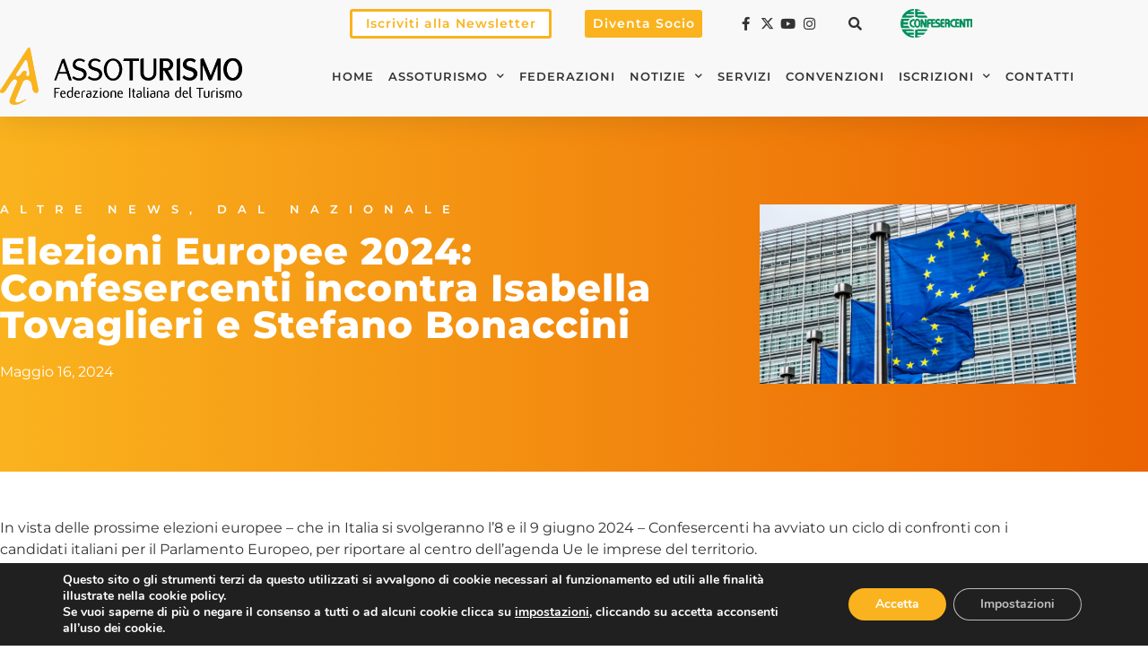

--- FILE ---
content_type: text/html; charset=UTF-8
request_url: https://assoturismo.confesercenti.it/elezioni-europee-2024-confesercenti-incontra-isabella-tovaglieri-e-stefano-bonaccini/
body_size: 22819
content:
<!doctype html>
<html lang="it-IT">
<head>
	<meta charset="UTF-8">
	<meta name="viewport" content="width=device-width, initial-scale=1">
	<link rel="profile" href="https://gmpg.org/xfn/11">
	<meta name='robots' content='index, follow, max-image-preview:large, max-snippet:-1, max-video-preview:-1' />

	<!-- This site is optimized with the Yoast SEO plugin v26.8 - https://yoast.com/product/yoast-seo-wordpress/ -->
	<title>Elezioni Europee 2024: Confesercenti incontra Isabella Tovaglieri e Stefano Bonaccini - ASSOTURISMO</title>
	<link rel="canonical" href="https://assoturismo.confesercenti.it/elezioni-europee-2024-confesercenti-incontra-isabella-tovaglieri-e-stefano-bonaccini/" />
	<meta property="og:locale" content="it_IT" />
	<meta property="og:type" content="article" />
	<meta property="og:title" content="Elezioni Europee 2024: Confesercenti incontra Isabella Tovaglieri e Stefano Bonaccini - ASSOTURISMO" />
	<meta property="og:description" content="In vista delle prossime elezioni europee – che in Italia si svolgeranno l’8 e il 9 giugno 2024 – Confesercenti ha avviato un ciclo di confronti con i candidati italiani ... L&#039;articolo Elezioni Europee 2024: Confesercenti incontra Isabella Tovaglieri e Stefano Bonaccini proviene da Confesercenti Nazionale." />
	<meta property="og:url" content="https://assoturismo.confesercenti.it/elezioni-europee-2024-confesercenti-incontra-isabella-tovaglieri-e-stefano-bonaccini/" />
	<meta property="og:site_name" content="ASSOTURISMO" />
	<meta property="article:publisher" content="https://www.facebook.com/AssoturismoNaz" />
	<meta property="article:published_time" content="2024-05-16T07:45:23+00:00" />
	<meta property="og:image" content="https://assoturismo.confesercenti.it/wp-content/uploads/2024/05/europa.jpg" />
	<meta property="og:image:width" content="1920" />
	<meta property="og:image:height" content="1090" />
	<meta property="og:image:type" content="image/jpeg" />
	<meta name="author" content="admin" />
	<meta name="twitter:card" content="summary_large_image" />
	<meta name="twitter:creator" content="@AssoturismoNaz" />
	<meta name="twitter:site" content="@AssoturismoNaz" />
	<script type="application/ld+json" class="yoast-schema-graph">{"@context":"https://schema.org","@graph":[{"@type":"Article","@id":"https://assoturismo.confesercenti.it/elezioni-europee-2024-confesercenti-incontra-isabella-tovaglieri-e-stefano-bonaccini/#article","isPartOf":{"@id":"https://assoturismo.confesercenti.it/elezioni-europee-2024-confesercenti-incontra-isabella-tovaglieri-e-stefano-bonaccini/"},"author":{"name":"admin","@id":"https://assoturismo.confesercenti.it/#/schema/person/fe96f7fa9982fde6c103a1fdb28905ac"},"headline":"Elezioni Europee 2024: Confesercenti incontra Isabella Tovaglieri e Stefano Bonaccini","datePublished":"2024-05-16T07:45:23+00:00","mainEntityOfPage":{"@id":"https://assoturismo.confesercenti.it/elezioni-europee-2024-confesercenti-incontra-isabella-tovaglieri-e-stefano-bonaccini/"},"wordCount":225,"publisher":{"@id":"https://assoturismo.confesercenti.it/#organization"},"image":{"@id":"https://assoturismo.confesercenti.it/elezioni-europee-2024-confesercenti-incontra-isabella-tovaglieri-e-stefano-bonaccini/#primaryimage"},"thumbnailUrl":"https://assoturismo.confesercenti.it/wp-content/uploads/2024/05/europa.jpg","articleSection":["Altre News","Dal Nazionale"],"inLanguage":"it-IT"},{"@type":"WebPage","@id":"https://assoturismo.confesercenti.it/elezioni-europee-2024-confesercenti-incontra-isabella-tovaglieri-e-stefano-bonaccini/","url":"https://assoturismo.confesercenti.it/elezioni-europee-2024-confesercenti-incontra-isabella-tovaglieri-e-stefano-bonaccini/","name":"Elezioni Europee 2024: Confesercenti incontra Isabella Tovaglieri e Stefano Bonaccini - ASSOTURISMO","isPartOf":{"@id":"https://assoturismo.confesercenti.it/#website"},"primaryImageOfPage":{"@id":"https://assoturismo.confesercenti.it/elezioni-europee-2024-confesercenti-incontra-isabella-tovaglieri-e-stefano-bonaccini/#primaryimage"},"image":{"@id":"https://assoturismo.confesercenti.it/elezioni-europee-2024-confesercenti-incontra-isabella-tovaglieri-e-stefano-bonaccini/#primaryimage"},"thumbnailUrl":"https://assoturismo.confesercenti.it/wp-content/uploads/2024/05/europa.jpg","datePublished":"2024-05-16T07:45:23+00:00","breadcrumb":{"@id":"https://assoturismo.confesercenti.it/elezioni-europee-2024-confesercenti-incontra-isabella-tovaglieri-e-stefano-bonaccini/#breadcrumb"},"inLanguage":"it-IT","potentialAction":[{"@type":"ReadAction","target":["https://assoturismo.confesercenti.it/elezioni-europee-2024-confesercenti-incontra-isabella-tovaglieri-e-stefano-bonaccini/"]}]},{"@type":"ImageObject","inLanguage":"it-IT","@id":"https://assoturismo.confesercenti.it/elezioni-europee-2024-confesercenti-incontra-isabella-tovaglieri-e-stefano-bonaccini/#primaryimage","url":"https://assoturismo.confesercenti.it/wp-content/uploads/2024/05/europa.jpg","contentUrl":"https://assoturismo.confesercenti.it/wp-content/uploads/2024/05/europa.jpg","width":1920,"height":1090,"caption":"Elezioni Europee 2024: Confesercenti incontra Isabella Tovaglieri e Stefano Bonaccini"},{"@type":"BreadcrumbList","@id":"https://assoturismo.confesercenti.it/elezioni-europee-2024-confesercenti-incontra-isabella-tovaglieri-e-stefano-bonaccini/#breadcrumb","itemListElement":[{"@type":"ListItem","position":1,"name":"Home","item":"https://assoturismo.confesercenti.it/"},{"@type":"ListItem","position":2,"name":"Elezioni Europee 2024: Confesercenti incontra Isabella Tovaglieri e Stefano Bonaccini"}]},{"@type":"WebSite","@id":"https://assoturismo.confesercenti.it/#website","url":"https://assoturismo.confesercenti.it/","name":"Assoturismo Federazione Italiana del Turismo","description":"Federazione Italiana del Turismo","publisher":{"@id":"https://assoturismo.confesercenti.it/#organization"},"alternateName":"Assoturismo","potentialAction":[{"@type":"SearchAction","target":{"@type":"EntryPoint","urlTemplate":"https://assoturismo.confesercenti.it/?s={search_term_string}"},"query-input":{"@type":"PropertyValueSpecification","valueRequired":true,"valueName":"search_term_string"}}],"inLanguage":"it-IT"},{"@type":"Organization","@id":"https://assoturismo.confesercenti.it/#organization","name":"Assoturismo Federazione Italiana del Turismo","alternateName":"Assoturismo","url":"https://assoturismo.confesercenti.it/","logo":{"@type":"ImageObject","inLanguage":"it-IT","@id":"https://assoturismo.confesercenti.it/#/schema/logo/image/","url":"https://assoturismo.confesercenti.it/wp-content/uploads/2022/03/ASSOTURISMO-logo-orizzontale-500px.png","contentUrl":"https://assoturismo.confesercenti.it/wp-content/uploads/2022/03/ASSOTURISMO-logo-orizzontale-500px.png","width":500,"height":119,"caption":"Assoturismo Federazione Italiana del Turismo"},"image":{"@id":"https://assoturismo.confesercenti.it/#/schema/logo/image/"},"sameAs":["https://www.facebook.com/AssoturismoNaz","https://x.com/AssoturismoNaz","https://www.youtube.com/c/AssoturismoConfesercenti"]},{"@type":"Person","@id":"https://assoturismo.confesercenti.it/#/schema/person/fe96f7fa9982fde6c103a1fdb28905ac","name":"admin","image":{"@type":"ImageObject","inLanguage":"it-IT","@id":"https://assoturismo.confesercenti.it/#/schema/person/image/","url":"https://secure.gravatar.com/avatar/0f87154a55c99211cc10711cc4f08ed226bd5e605ee7af350ac9d64ace3c9e65?s=96&d=mm&r=g","contentUrl":"https://secure.gravatar.com/avatar/0f87154a55c99211cc10711cc4f08ed226bd5e605ee7af350ac9d64ace3c9e65?s=96&d=mm&r=g","caption":"admin"},"sameAs":["https://assoturismo.confesercenti.it"]}]}</script>
	<!-- / Yoast SEO plugin. -->


<link rel="alternate" type="application/rss+xml" title="ASSOTURISMO &raquo; Feed" href="https://assoturismo.confesercenti.it/feed/" />
<link rel="alternate" type="application/rss+xml" title="ASSOTURISMO &raquo; Feed dei commenti" href="https://assoturismo.confesercenti.it/comments/feed/" />
<link rel="alternate" title="oEmbed (JSON)" type="application/json+oembed" href="https://assoturismo.confesercenti.it/wp-json/oembed/1.0/embed?url=https%3A%2F%2Fassoturismo.confesercenti.it%2Felezioni-europee-2024-confesercenti-incontra-isabella-tovaglieri-e-stefano-bonaccini%2F" />
<link rel="alternate" title="oEmbed (XML)" type="text/xml+oembed" href="https://assoturismo.confesercenti.it/wp-json/oembed/1.0/embed?url=https%3A%2F%2Fassoturismo.confesercenti.it%2Felezioni-europee-2024-confesercenti-incontra-isabella-tovaglieri-e-stefano-bonaccini%2F&#038;format=xml" />
<style id='wp-img-auto-sizes-contain-inline-css'>
img:is([sizes=auto i],[sizes^="auto," i]){contain-intrinsic-size:3000px 1500px}
/*# sourceURL=wp-img-auto-sizes-contain-inline-css */
</style>
<style id='wp-emoji-styles-inline-css'>

	img.wp-smiley, img.emoji {
		display: inline !important;
		border: none !important;
		box-shadow: none !important;
		height: 1em !important;
		width: 1em !important;
		margin: 0 0.07em !important;
		vertical-align: -0.1em !important;
		background: none !important;
		padding: 0 !important;
	}
/*# sourceURL=wp-emoji-styles-inline-css */
</style>
<link rel='stylesheet' id='wp-block-library-css' href='https://assoturismo.confesercenti.it/wp-includes/css/dist/block-library/style.min.css?ver=6.9' media='all' />
<style id='global-styles-inline-css'>
:root{--wp--preset--aspect-ratio--square: 1;--wp--preset--aspect-ratio--4-3: 4/3;--wp--preset--aspect-ratio--3-4: 3/4;--wp--preset--aspect-ratio--3-2: 3/2;--wp--preset--aspect-ratio--2-3: 2/3;--wp--preset--aspect-ratio--16-9: 16/9;--wp--preset--aspect-ratio--9-16: 9/16;--wp--preset--color--black: #000000;--wp--preset--color--cyan-bluish-gray: #abb8c3;--wp--preset--color--white: #ffffff;--wp--preset--color--pale-pink: #f78da7;--wp--preset--color--vivid-red: #cf2e2e;--wp--preset--color--luminous-vivid-orange: #ff6900;--wp--preset--color--luminous-vivid-amber: #fcb900;--wp--preset--color--light-green-cyan: #7bdcb5;--wp--preset--color--vivid-green-cyan: #00d084;--wp--preset--color--pale-cyan-blue: #8ed1fc;--wp--preset--color--vivid-cyan-blue: #0693e3;--wp--preset--color--vivid-purple: #9b51e0;--wp--preset--gradient--vivid-cyan-blue-to-vivid-purple: linear-gradient(135deg,rgb(6,147,227) 0%,rgb(155,81,224) 100%);--wp--preset--gradient--light-green-cyan-to-vivid-green-cyan: linear-gradient(135deg,rgb(122,220,180) 0%,rgb(0,208,130) 100%);--wp--preset--gradient--luminous-vivid-amber-to-luminous-vivid-orange: linear-gradient(135deg,rgb(252,185,0) 0%,rgb(255,105,0) 100%);--wp--preset--gradient--luminous-vivid-orange-to-vivid-red: linear-gradient(135deg,rgb(255,105,0) 0%,rgb(207,46,46) 100%);--wp--preset--gradient--very-light-gray-to-cyan-bluish-gray: linear-gradient(135deg,rgb(238,238,238) 0%,rgb(169,184,195) 100%);--wp--preset--gradient--cool-to-warm-spectrum: linear-gradient(135deg,rgb(74,234,220) 0%,rgb(151,120,209) 20%,rgb(207,42,186) 40%,rgb(238,44,130) 60%,rgb(251,105,98) 80%,rgb(254,248,76) 100%);--wp--preset--gradient--blush-light-purple: linear-gradient(135deg,rgb(255,206,236) 0%,rgb(152,150,240) 100%);--wp--preset--gradient--blush-bordeaux: linear-gradient(135deg,rgb(254,205,165) 0%,rgb(254,45,45) 50%,rgb(107,0,62) 100%);--wp--preset--gradient--luminous-dusk: linear-gradient(135deg,rgb(255,203,112) 0%,rgb(199,81,192) 50%,rgb(65,88,208) 100%);--wp--preset--gradient--pale-ocean: linear-gradient(135deg,rgb(255,245,203) 0%,rgb(182,227,212) 50%,rgb(51,167,181) 100%);--wp--preset--gradient--electric-grass: linear-gradient(135deg,rgb(202,248,128) 0%,rgb(113,206,126) 100%);--wp--preset--gradient--midnight: linear-gradient(135deg,rgb(2,3,129) 0%,rgb(40,116,252) 100%);--wp--preset--font-size--small: 13px;--wp--preset--font-size--medium: 20px;--wp--preset--font-size--large: 36px;--wp--preset--font-size--x-large: 42px;--wp--preset--spacing--20: 0.44rem;--wp--preset--spacing--30: 0.67rem;--wp--preset--spacing--40: 1rem;--wp--preset--spacing--50: 1.5rem;--wp--preset--spacing--60: 2.25rem;--wp--preset--spacing--70: 3.38rem;--wp--preset--spacing--80: 5.06rem;--wp--preset--shadow--natural: 6px 6px 9px rgba(0, 0, 0, 0.2);--wp--preset--shadow--deep: 12px 12px 50px rgba(0, 0, 0, 0.4);--wp--preset--shadow--sharp: 6px 6px 0px rgba(0, 0, 0, 0.2);--wp--preset--shadow--outlined: 6px 6px 0px -3px rgb(255, 255, 255), 6px 6px rgb(0, 0, 0);--wp--preset--shadow--crisp: 6px 6px 0px rgb(0, 0, 0);}:root { --wp--style--global--content-size: 800px;--wp--style--global--wide-size: 1200px; }:where(body) { margin: 0; }.wp-site-blocks > .alignleft { float: left; margin-right: 2em; }.wp-site-blocks > .alignright { float: right; margin-left: 2em; }.wp-site-blocks > .aligncenter { justify-content: center; margin-left: auto; margin-right: auto; }:where(.wp-site-blocks) > * { margin-block-start: 24px; margin-block-end: 0; }:where(.wp-site-blocks) > :first-child { margin-block-start: 0; }:where(.wp-site-blocks) > :last-child { margin-block-end: 0; }:root { --wp--style--block-gap: 24px; }:root :where(.is-layout-flow) > :first-child{margin-block-start: 0;}:root :where(.is-layout-flow) > :last-child{margin-block-end: 0;}:root :where(.is-layout-flow) > *{margin-block-start: 24px;margin-block-end: 0;}:root :where(.is-layout-constrained) > :first-child{margin-block-start: 0;}:root :where(.is-layout-constrained) > :last-child{margin-block-end: 0;}:root :where(.is-layout-constrained) > *{margin-block-start: 24px;margin-block-end: 0;}:root :where(.is-layout-flex){gap: 24px;}:root :where(.is-layout-grid){gap: 24px;}.is-layout-flow > .alignleft{float: left;margin-inline-start: 0;margin-inline-end: 2em;}.is-layout-flow > .alignright{float: right;margin-inline-start: 2em;margin-inline-end: 0;}.is-layout-flow > .aligncenter{margin-left: auto !important;margin-right: auto !important;}.is-layout-constrained > .alignleft{float: left;margin-inline-start: 0;margin-inline-end: 2em;}.is-layout-constrained > .alignright{float: right;margin-inline-start: 2em;margin-inline-end: 0;}.is-layout-constrained > .aligncenter{margin-left: auto !important;margin-right: auto !important;}.is-layout-constrained > :where(:not(.alignleft):not(.alignright):not(.alignfull)){max-width: var(--wp--style--global--content-size);margin-left: auto !important;margin-right: auto !important;}.is-layout-constrained > .alignwide{max-width: var(--wp--style--global--wide-size);}body .is-layout-flex{display: flex;}.is-layout-flex{flex-wrap: wrap;align-items: center;}.is-layout-flex > :is(*, div){margin: 0;}body .is-layout-grid{display: grid;}.is-layout-grid > :is(*, div){margin: 0;}body{padding-top: 0px;padding-right: 0px;padding-bottom: 0px;padding-left: 0px;}a:where(:not(.wp-element-button)){text-decoration: underline;}:root :where(.wp-element-button, .wp-block-button__link){background-color: #32373c;border-width: 0;color: #fff;font-family: inherit;font-size: inherit;font-style: inherit;font-weight: inherit;letter-spacing: inherit;line-height: inherit;padding-top: calc(0.667em + 2px);padding-right: calc(1.333em + 2px);padding-bottom: calc(0.667em + 2px);padding-left: calc(1.333em + 2px);text-decoration: none;text-transform: inherit;}.has-black-color{color: var(--wp--preset--color--black) !important;}.has-cyan-bluish-gray-color{color: var(--wp--preset--color--cyan-bluish-gray) !important;}.has-white-color{color: var(--wp--preset--color--white) !important;}.has-pale-pink-color{color: var(--wp--preset--color--pale-pink) !important;}.has-vivid-red-color{color: var(--wp--preset--color--vivid-red) !important;}.has-luminous-vivid-orange-color{color: var(--wp--preset--color--luminous-vivid-orange) !important;}.has-luminous-vivid-amber-color{color: var(--wp--preset--color--luminous-vivid-amber) !important;}.has-light-green-cyan-color{color: var(--wp--preset--color--light-green-cyan) !important;}.has-vivid-green-cyan-color{color: var(--wp--preset--color--vivid-green-cyan) !important;}.has-pale-cyan-blue-color{color: var(--wp--preset--color--pale-cyan-blue) !important;}.has-vivid-cyan-blue-color{color: var(--wp--preset--color--vivid-cyan-blue) !important;}.has-vivid-purple-color{color: var(--wp--preset--color--vivid-purple) !important;}.has-black-background-color{background-color: var(--wp--preset--color--black) !important;}.has-cyan-bluish-gray-background-color{background-color: var(--wp--preset--color--cyan-bluish-gray) !important;}.has-white-background-color{background-color: var(--wp--preset--color--white) !important;}.has-pale-pink-background-color{background-color: var(--wp--preset--color--pale-pink) !important;}.has-vivid-red-background-color{background-color: var(--wp--preset--color--vivid-red) !important;}.has-luminous-vivid-orange-background-color{background-color: var(--wp--preset--color--luminous-vivid-orange) !important;}.has-luminous-vivid-amber-background-color{background-color: var(--wp--preset--color--luminous-vivid-amber) !important;}.has-light-green-cyan-background-color{background-color: var(--wp--preset--color--light-green-cyan) !important;}.has-vivid-green-cyan-background-color{background-color: var(--wp--preset--color--vivid-green-cyan) !important;}.has-pale-cyan-blue-background-color{background-color: var(--wp--preset--color--pale-cyan-blue) !important;}.has-vivid-cyan-blue-background-color{background-color: var(--wp--preset--color--vivid-cyan-blue) !important;}.has-vivid-purple-background-color{background-color: var(--wp--preset--color--vivid-purple) !important;}.has-black-border-color{border-color: var(--wp--preset--color--black) !important;}.has-cyan-bluish-gray-border-color{border-color: var(--wp--preset--color--cyan-bluish-gray) !important;}.has-white-border-color{border-color: var(--wp--preset--color--white) !important;}.has-pale-pink-border-color{border-color: var(--wp--preset--color--pale-pink) !important;}.has-vivid-red-border-color{border-color: var(--wp--preset--color--vivid-red) !important;}.has-luminous-vivid-orange-border-color{border-color: var(--wp--preset--color--luminous-vivid-orange) !important;}.has-luminous-vivid-amber-border-color{border-color: var(--wp--preset--color--luminous-vivid-amber) !important;}.has-light-green-cyan-border-color{border-color: var(--wp--preset--color--light-green-cyan) !important;}.has-vivid-green-cyan-border-color{border-color: var(--wp--preset--color--vivid-green-cyan) !important;}.has-pale-cyan-blue-border-color{border-color: var(--wp--preset--color--pale-cyan-blue) !important;}.has-vivid-cyan-blue-border-color{border-color: var(--wp--preset--color--vivid-cyan-blue) !important;}.has-vivid-purple-border-color{border-color: var(--wp--preset--color--vivid-purple) !important;}.has-vivid-cyan-blue-to-vivid-purple-gradient-background{background: var(--wp--preset--gradient--vivid-cyan-blue-to-vivid-purple) !important;}.has-light-green-cyan-to-vivid-green-cyan-gradient-background{background: var(--wp--preset--gradient--light-green-cyan-to-vivid-green-cyan) !important;}.has-luminous-vivid-amber-to-luminous-vivid-orange-gradient-background{background: var(--wp--preset--gradient--luminous-vivid-amber-to-luminous-vivid-orange) !important;}.has-luminous-vivid-orange-to-vivid-red-gradient-background{background: var(--wp--preset--gradient--luminous-vivid-orange-to-vivid-red) !important;}.has-very-light-gray-to-cyan-bluish-gray-gradient-background{background: var(--wp--preset--gradient--very-light-gray-to-cyan-bluish-gray) !important;}.has-cool-to-warm-spectrum-gradient-background{background: var(--wp--preset--gradient--cool-to-warm-spectrum) !important;}.has-blush-light-purple-gradient-background{background: var(--wp--preset--gradient--blush-light-purple) !important;}.has-blush-bordeaux-gradient-background{background: var(--wp--preset--gradient--blush-bordeaux) !important;}.has-luminous-dusk-gradient-background{background: var(--wp--preset--gradient--luminous-dusk) !important;}.has-pale-ocean-gradient-background{background: var(--wp--preset--gradient--pale-ocean) !important;}.has-electric-grass-gradient-background{background: var(--wp--preset--gradient--electric-grass) !important;}.has-midnight-gradient-background{background: var(--wp--preset--gradient--midnight) !important;}.has-small-font-size{font-size: var(--wp--preset--font-size--small) !important;}.has-medium-font-size{font-size: var(--wp--preset--font-size--medium) !important;}.has-large-font-size{font-size: var(--wp--preset--font-size--large) !important;}.has-x-large-font-size{font-size: var(--wp--preset--font-size--x-large) !important;}
:root :where(.wp-block-pullquote){font-size: 1.5em;line-height: 1.6;}
/*# sourceURL=global-styles-inline-css */
</style>
<link rel='stylesheet' id='hello-elementor-css' href='https://assoturismo.confesercenti.it/wp-content/themes/hello-elementor/assets/css/reset.css?ver=3.4.6' media='all' />
<link rel='stylesheet' id='hello-elementor-theme-style-css' href='https://assoturismo.confesercenti.it/wp-content/themes/hello-elementor/assets/css/theme.css?ver=3.4.6' media='all' />
<link rel='stylesheet' id='hello-elementor-header-footer-css' href='https://assoturismo.confesercenti.it/wp-content/themes/hello-elementor/assets/css/header-footer.css?ver=3.4.6' media='all' />
<link rel='stylesheet' id='elementor-frontend-css' href='https://assoturismo.confesercenti.it/wp-content/plugins/elementor/assets/css/frontend.min.css?ver=3.34.4' media='all' />
<link rel='stylesheet' id='elementor-post-7-css' href='https://assoturismo.confesercenti.it/wp-content/uploads/elementor/css/post-7.css?ver=1769806807' media='all' />
<link rel='stylesheet' id='widget-icon-list-css' href='https://assoturismo.confesercenti.it/wp-content/plugins/elementor/assets/css/widget-icon-list.min.css?ver=3.34.4' media='all' />
<link rel='stylesheet' id='widget-search-form-css' href='https://assoturismo.confesercenti.it/wp-content/plugins/elementor-pro/assets/css/widget-search-form.min.css?ver=3.34.4' media='all' />
<link rel='stylesheet' id='elementor-icons-shared-0-css' href='https://assoturismo.confesercenti.it/wp-content/plugins/elementor/assets/lib/font-awesome/css/fontawesome.min.css?ver=5.15.3' media='all' />
<link rel='stylesheet' id='elementor-icons-fa-solid-css' href='https://assoturismo.confesercenti.it/wp-content/plugins/elementor/assets/lib/font-awesome/css/solid.min.css?ver=5.15.3' media='all' />
<link rel='stylesheet' id='widget-image-css' href='https://assoturismo.confesercenti.it/wp-content/plugins/elementor/assets/css/widget-image.min.css?ver=3.34.4' media='all' />
<link rel='stylesheet' id='widget-nav-menu-css' href='https://assoturismo.confesercenti.it/wp-content/plugins/elementor-pro/assets/css/widget-nav-menu.min.css?ver=3.34.4' media='all' />
<link rel='stylesheet' id='e-sticky-css' href='https://assoturismo.confesercenti.it/wp-content/plugins/elementor-pro/assets/css/modules/sticky.min.css?ver=3.34.4' media='all' />
<link rel='stylesheet' id='widget-heading-css' href='https://assoturismo.confesercenti.it/wp-content/plugins/elementor/assets/css/widget-heading.min.css?ver=3.34.4' media='all' />
<link rel='stylesheet' id='widget-post-info-css' href='https://assoturismo.confesercenti.it/wp-content/plugins/elementor-pro/assets/css/widget-post-info.min.css?ver=3.34.4' media='all' />
<link rel='stylesheet' id='elementor-icons-fa-regular-css' href='https://assoturismo.confesercenti.it/wp-content/plugins/elementor/assets/lib/font-awesome/css/regular.min.css?ver=5.15.3' media='all' />
<link rel='stylesheet' id='widget-spacer-css' href='https://assoturismo.confesercenti.it/wp-content/plugins/elementor/assets/css/widget-spacer.min.css?ver=3.34.4' media='all' />
<link rel='stylesheet' id='widget-share-buttons-css' href='https://assoturismo.confesercenti.it/wp-content/plugins/elementor-pro/assets/css/widget-share-buttons.min.css?ver=3.34.4' media='all' />
<link rel='stylesheet' id='e-apple-webkit-css' href='https://assoturismo.confesercenti.it/wp-content/plugins/elementor/assets/css/conditionals/apple-webkit.min.css?ver=3.34.4' media='all' />
<link rel='stylesheet' id='elementor-icons-fa-brands-css' href='https://assoturismo.confesercenti.it/wp-content/plugins/elementor/assets/lib/font-awesome/css/brands.min.css?ver=5.15.3' media='all' />
<link rel='stylesheet' id='widget-post-navigation-css' href='https://assoturismo.confesercenti.it/wp-content/plugins/elementor-pro/assets/css/widget-post-navigation.min.css?ver=3.34.4' media='all' />
<link rel='stylesheet' id='elementor-icons-css' href='https://assoturismo.confesercenti.it/wp-content/plugins/elementor/assets/lib/eicons/css/elementor-icons.min.css?ver=5.46.0' media='all' />
<link rel='stylesheet' id='elementor-post-79-css' href='https://assoturismo.confesercenti.it/wp-content/uploads/elementor/css/post-79.css?ver=1769806808' media='all' />
<link rel='stylesheet' id='elementor-post-77-css' href='https://assoturismo.confesercenti.it/wp-content/uploads/elementor/css/post-77.css?ver=1769806808' media='all' />
<link rel='stylesheet' id='elementor-post-71-css' href='https://assoturismo.confesercenti.it/wp-content/uploads/elementor/css/post-71.css?ver=1769807062' media='all' />
<link rel='stylesheet' id='hello-elementor-child-style-css' href='https://assoturismo.confesercenti.it/wp-content/themes/hello-theme-child-master/style.css?ver=1.0.0' media='all' />
<link rel='stylesheet' id='moove_gdpr_frontend-css' href='https://assoturismo.confesercenti.it/wp-content/plugins/gdpr-cookie-compliance/dist/styles/gdpr-main.css?ver=5.0.10' media='all' />
<style id='moove_gdpr_frontend-inline-css'>
#moove_gdpr_cookie_modal,#moove_gdpr_cookie_info_bar,.gdpr_cookie_settings_shortcode_content{font-family:&#039;Nunito&#039;,sans-serif}#moove_gdpr_save_popup_settings_button{background-color:#373737;color:#fff}#moove_gdpr_save_popup_settings_button:hover{background-color:#000}#moove_gdpr_cookie_info_bar .moove-gdpr-info-bar-container .moove-gdpr-info-bar-content a.mgbutton,#moove_gdpr_cookie_info_bar .moove-gdpr-info-bar-container .moove-gdpr-info-bar-content button.mgbutton{background-color:#fab31e}#moove_gdpr_cookie_modal .moove-gdpr-modal-content .moove-gdpr-modal-footer-content .moove-gdpr-button-holder a.mgbutton,#moove_gdpr_cookie_modal .moove-gdpr-modal-content .moove-gdpr-modal-footer-content .moove-gdpr-button-holder button.mgbutton,.gdpr_cookie_settings_shortcode_content .gdpr-shr-button.button-green{background-color:#fab31e;border-color:#fab31e}#moove_gdpr_cookie_modal .moove-gdpr-modal-content .moove-gdpr-modal-footer-content .moove-gdpr-button-holder a.mgbutton:hover,#moove_gdpr_cookie_modal .moove-gdpr-modal-content .moove-gdpr-modal-footer-content .moove-gdpr-button-holder button.mgbutton:hover,.gdpr_cookie_settings_shortcode_content .gdpr-shr-button.button-green:hover{background-color:#fff;color:#fab31e}#moove_gdpr_cookie_modal .moove-gdpr-modal-content .moove-gdpr-modal-close i,#moove_gdpr_cookie_modal .moove-gdpr-modal-content .moove-gdpr-modal-close span.gdpr-icon{background-color:#fab31e;border:1px solid #fab31e}#moove_gdpr_cookie_info_bar span.moove-gdpr-infobar-allow-all.focus-g,#moove_gdpr_cookie_info_bar span.moove-gdpr-infobar-allow-all:focus,#moove_gdpr_cookie_info_bar button.moove-gdpr-infobar-allow-all.focus-g,#moove_gdpr_cookie_info_bar button.moove-gdpr-infobar-allow-all:focus,#moove_gdpr_cookie_info_bar span.moove-gdpr-infobar-reject-btn.focus-g,#moove_gdpr_cookie_info_bar span.moove-gdpr-infobar-reject-btn:focus,#moove_gdpr_cookie_info_bar button.moove-gdpr-infobar-reject-btn.focus-g,#moove_gdpr_cookie_info_bar button.moove-gdpr-infobar-reject-btn:focus,#moove_gdpr_cookie_info_bar span.change-settings-button.focus-g,#moove_gdpr_cookie_info_bar span.change-settings-button:focus,#moove_gdpr_cookie_info_bar button.change-settings-button.focus-g,#moove_gdpr_cookie_info_bar button.change-settings-button:focus{-webkit-box-shadow:0 0 1px 3px #fab31e;-moz-box-shadow:0 0 1px 3px #fab31e;box-shadow:0 0 1px 3px #fab31e}#moove_gdpr_cookie_modal .moove-gdpr-modal-content .moove-gdpr-modal-close i:hover,#moove_gdpr_cookie_modal .moove-gdpr-modal-content .moove-gdpr-modal-close span.gdpr-icon:hover,#moove_gdpr_cookie_info_bar span[data-href]>u.change-settings-button{color:#fab31e}#moove_gdpr_cookie_modal .moove-gdpr-modal-content .moove-gdpr-modal-left-content #moove-gdpr-menu li.menu-item-selected a span.gdpr-icon,#moove_gdpr_cookie_modal .moove-gdpr-modal-content .moove-gdpr-modal-left-content #moove-gdpr-menu li.menu-item-selected button span.gdpr-icon{color:inherit}#moove_gdpr_cookie_modal .moove-gdpr-modal-content .moove-gdpr-modal-left-content #moove-gdpr-menu li a span.gdpr-icon,#moove_gdpr_cookie_modal .moove-gdpr-modal-content .moove-gdpr-modal-left-content #moove-gdpr-menu li button span.gdpr-icon{color:inherit}#moove_gdpr_cookie_modal .gdpr-acc-link{line-height:0;font-size:0;color:transparent;position:absolute}#moove_gdpr_cookie_modal .moove-gdpr-modal-content .moove-gdpr-modal-close:hover i,#moove_gdpr_cookie_modal .moove-gdpr-modal-content .moove-gdpr-modal-left-content #moove-gdpr-menu li a,#moove_gdpr_cookie_modal .moove-gdpr-modal-content .moove-gdpr-modal-left-content #moove-gdpr-menu li button,#moove_gdpr_cookie_modal .moove-gdpr-modal-content .moove-gdpr-modal-left-content #moove-gdpr-menu li button i,#moove_gdpr_cookie_modal .moove-gdpr-modal-content .moove-gdpr-modal-left-content #moove-gdpr-menu li a i,#moove_gdpr_cookie_modal .moove-gdpr-modal-content .moove-gdpr-tab-main .moove-gdpr-tab-main-content a:hover,#moove_gdpr_cookie_info_bar.moove-gdpr-dark-scheme .moove-gdpr-info-bar-container .moove-gdpr-info-bar-content a.mgbutton:hover,#moove_gdpr_cookie_info_bar.moove-gdpr-dark-scheme .moove-gdpr-info-bar-container .moove-gdpr-info-bar-content button.mgbutton:hover,#moove_gdpr_cookie_info_bar.moove-gdpr-dark-scheme .moove-gdpr-info-bar-container .moove-gdpr-info-bar-content a:hover,#moove_gdpr_cookie_info_bar.moove-gdpr-dark-scheme .moove-gdpr-info-bar-container .moove-gdpr-info-bar-content button:hover,#moove_gdpr_cookie_info_bar.moove-gdpr-dark-scheme .moove-gdpr-info-bar-container .moove-gdpr-info-bar-content span.change-settings-button:hover,#moove_gdpr_cookie_info_bar.moove-gdpr-dark-scheme .moove-gdpr-info-bar-container .moove-gdpr-info-bar-content button.change-settings-button:hover,#moove_gdpr_cookie_info_bar.moove-gdpr-dark-scheme .moove-gdpr-info-bar-container .moove-gdpr-info-bar-content u.change-settings-button:hover,#moove_gdpr_cookie_info_bar span[data-href]>u.change-settings-button,#moove_gdpr_cookie_info_bar.moove-gdpr-dark-scheme .moove-gdpr-info-bar-container .moove-gdpr-info-bar-content a.mgbutton.focus-g,#moove_gdpr_cookie_info_bar.moove-gdpr-dark-scheme .moove-gdpr-info-bar-container .moove-gdpr-info-bar-content button.mgbutton.focus-g,#moove_gdpr_cookie_info_bar.moove-gdpr-dark-scheme .moove-gdpr-info-bar-container .moove-gdpr-info-bar-content a.focus-g,#moove_gdpr_cookie_info_bar.moove-gdpr-dark-scheme .moove-gdpr-info-bar-container .moove-gdpr-info-bar-content button.focus-g,#moove_gdpr_cookie_info_bar.moove-gdpr-dark-scheme .moove-gdpr-info-bar-container .moove-gdpr-info-bar-content a.mgbutton:focus,#moove_gdpr_cookie_info_bar.moove-gdpr-dark-scheme .moove-gdpr-info-bar-container .moove-gdpr-info-bar-content button.mgbutton:focus,#moove_gdpr_cookie_info_bar.moove-gdpr-dark-scheme .moove-gdpr-info-bar-container .moove-gdpr-info-bar-content a:focus,#moove_gdpr_cookie_info_bar.moove-gdpr-dark-scheme .moove-gdpr-info-bar-container .moove-gdpr-info-bar-content button:focus,#moove_gdpr_cookie_info_bar.moove-gdpr-dark-scheme .moove-gdpr-info-bar-container .moove-gdpr-info-bar-content span.change-settings-button.focus-g,span.change-settings-button:focus,button.change-settings-button.focus-g,button.change-settings-button:focus,#moove_gdpr_cookie_info_bar.moove-gdpr-dark-scheme .moove-gdpr-info-bar-container .moove-gdpr-info-bar-content u.change-settings-button.focus-g,#moove_gdpr_cookie_info_bar.moove-gdpr-dark-scheme .moove-gdpr-info-bar-container .moove-gdpr-info-bar-content u.change-settings-button:focus{color:#fab31e}#moove_gdpr_cookie_modal .moove-gdpr-branding.focus-g span,#moove_gdpr_cookie_modal .moove-gdpr-modal-content .moove-gdpr-tab-main a.focus-g,#moove_gdpr_cookie_modal .moove-gdpr-modal-content .moove-gdpr-tab-main .gdpr-cd-details-toggle.focus-g{color:#fab31e}#moove_gdpr_cookie_modal.gdpr_lightbox-hide{display:none}
/*# sourceURL=moove_gdpr_frontend-inline-css */
</style>
<link rel='stylesheet' id='bdt-uikit-css' href='https://assoturismo.confesercenti.it/wp-content/plugins/bdthemes-element-pack/assets/css/bdt-uikit.css?ver=3.21.7' media='all' />
<link rel='stylesheet' id='ep-helper-css' href='https://assoturismo.confesercenti.it/wp-content/plugins/bdthemes-element-pack/assets/css/ep-helper.css?ver=8.0.3' media='all' />
<link rel='stylesheet' id='elementor-gf-local-montserrat-css' href='https://assoturismo.confesercenti.it/wp-content/uploads/elementor/google-fonts/css/montserrat.css?ver=1742245219' media='all' />
<script src="https://assoturismo.confesercenti.it/wp-includes/js/jquery/jquery.min.js?ver=3.7.1" id="jquery-core-js"></script>
<script src="https://assoturismo.confesercenti.it/wp-includes/js/jquery/jquery-migrate.min.js?ver=3.4.1" id="jquery-migrate-js"></script>
<link rel="https://api.w.org/" href="https://assoturismo.confesercenti.it/wp-json/" /><link rel="alternate" title="JSON" type="application/json" href="https://assoturismo.confesercenti.it/wp-json/wp/v2/posts/109184" /><link rel="EditURI" type="application/rsd+xml" title="RSD" href="https://assoturismo.confesercenti.it/xmlrpc.php?rsd" />
<meta name="generator" content="WordPress 6.9" />
<link rel='shortlink' href='https://assoturismo.confesercenti.it/?p=109184' />
<!-- xSEOc Meta Description Begin --><meta class="xseo-compiler-meta-tag" name="description" content="In vista delle prossime elezioni europee – che in Italia si svolgeranno l’8 e il 9 giugno 2024 – Confesercenti ha avviato un ciclo di confronti con i" /><!-- xSEOc Meta Description End --><!-- xSEOc Keywords Begin --><meta class="xseo-compiler-keywords" name="keywords" content="tovaglieri,bonaccini,elezioni,europee,incontra" /><!-- xSEOc Keywords End --><meta name="description" content="In vista delle prossime elezioni europee – che in Italia si svolgeranno l’8 e il 9 giugno 2024 – Confesercenti ha avviato un ciclo di confronti con i candidati italiani ...
L&#039;articolo Elezioni Europee 2024: Confesercenti incontra Isabella Tovaglieri e Stefano Bonaccini proviene da Confesercenti Nazionale.">
<meta name="generator" content="Elementor 3.34.4; features: additional_custom_breakpoints; settings: css_print_method-external, google_font-enabled, font_display-auto">
			<style>
				.e-con.e-parent:nth-of-type(n+4):not(.e-lazyloaded):not(.e-no-lazyload),
				.e-con.e-parent:nth-of-type(n+4):not(.e-lazyloaded):not(.e-no-lazyload) * {
					background-image: none !important;
				}
				@media screen and (max-height: 1024px) {
					.e-con.e-parent:nth-of-type(n+3):not(.e-lazyloaded):not(.e-no-lazyload),
					.e-con.e-parent:nth-of-type(n+3):not(.e-lazyloaded):not(.e-no-lazyload) * {
						background-image: none !important;
					}
				}
				@media screen and (max-height: 640px) {
					.e-con.e-parent:nth-of-type(n+2):not(.e-lazyloaded):not(.e-no-lazyload),
					.e-con.e-parent:nth-of-type(n+2):not(.e-lazyloaded):not(.e-no-lazyload) * {
						background-image: none !important;
					}
				}
			</style>
			<link rel="icon" href="https://assoturismo.confesercenti.it/wp-content/uploads/2022/03/ASSOTURISMO-pittoramma_1-250px-150x150.png" sizes="32x32" />
<link rel="icon" href="https://assoturismo.confesercenti.it/wp-content/uploads/2022/03/ASSOTURISMO-pittoramma_1-250px-300x300.png" sizes="192x192" />
<link rel="apple-touch-icon" href="https://assoturismo.confesercenti.it/wp-content/uploads/2022/03/ASSOTURISMO-pittoramma_1-250px-300x300.png" />
<meta name="msapplication-TileImage" content="https://assoturismo.confesercenti.it/wp-content/uploads/2022/03/ASSOTURISMO-pittoramma_1-250px-300x300.png" />
</head>
<body class="wp-singular post-template-default single single-post postid-109184 single-format-standard wp-custom-logo wp-embed-responsive wp-theme-hello-elementor wp-child-theme-hello-theme-child-master hello-elementor-default elementor-default elementor-kit-7 elementor-page-71">


<a class="skip-link screen-reader-text" href="#content">Vai al contenuto</a>

		<header data-elementor-type="header" data-elementor-id="79" class="elementor elementor-79 elementor-location-header" data-elementor-settings="{&quot;element_pack_global_tooltip_width&quot;:{&quot;unit&quot;:&quot;px&quot;,&quot;size&quot;:&quot;&quot;,&quot;sizes&quot;:[]},&quot;element_pack_global_tooltip_width_tablet&quot;:{&quot;unit&quot;:&quot;px&quot;,&quot;size&quot;:&quot;&quot;,&quot;sizes&quot;:[]},&quot;element_pack_global_tooltip_width_mobile&quot;:{&quot;unit&quot;:&quot;px&quot;,&quot;size&quot;:&quot;&quot;,&quot;sizes&quot;:[]},&quot;element_pack_global_tooltip_padding&quot;:{&quot;unit&quot;:&quot;px&quot;,&quot;top&quot;:&quot;&quot;,&quot;right&quot;:&quot;&quot;,&quot;bottom&quot;:&quot;&quot;,&quot;left&quot;:&quot;&quot;,&quot;isLinked&quot;:true},&quot;element_pack_global_tooltip_padding_tablet&quot;:{&quot;unit&quot;:&quot;px&quot;,&quot;top&quot;:&quot;&quot;,&quot;right&quot;:&quot;&quot;,&quot;bottom&quot;:&quot;&quot;,&quot;left&quot;:&quot;&quot;,&quot;isLinked&quot;:true},&quot;element_pack_global_tooltip_padding_mobile&quot;:{&quot;unit&quot;:&quot;px&quot;,&quot;top&quot;:&quot;&quot;,&quot;right&quot;:&quot;&quot;,&quot;bottom&quot;:&quot;&quot;,&quot;left&quot;:&quot;&quot;,&quot;isLinked&quot;:true},&quot;element_pack_global_tooltip_border_radius&quot;:{&quot;unit&quot;:&quot;px&quot;,&quot;top&quot;:&quot;&quot;,&quot;right&quot;:&quot;&quot;,&quot;bottom&quot;:&quot;&quot;,&quot;left&quot;:&quot;&quot;,&quot;isLinked&quot;:true},&quot;element_pack_global_tooltip_border_radius_tablet&quot;:{&quot;unit&quot;:&quot;px&quot;,&quot;top&quot;:&quot;&quot;,&quot;right&quot;:&quot;&quot;,&quot;bottom&quot;:&quot;&quot;,&quot;left&quot;:&quot;&quot;,&quot;isLinked&quot;:true},&quot;element_pack_global_tooltip_border_radius_mobile&quot;:{&quot;unit&quot;:&quot;px&quot;,&quot;top&quot;:&quot;&quot;,&quot;right&quot;:&quot;&quot;,&quot;bottom&quot;:&quot;&quot;,&quot;left&quot;:&quot;&quot;,&quot;isLinked&quot;:true}}" data-elementor-post-type="elementor_library">
					<section class="elementor-section elementor-top-section elementor-element elementor-element-1ffd5e32 elementor-section-full_width elementor-section-height-default elementor-section-height-default" data-id="1ffd5e32" data-element_type="section" data-settings="{&quot;sticky&quot;:&quot;top&quot;,&quot;background_background&quot;:&quot;classic&quot;,&quot;sticky_on&quot;:[&quot;desktop&quot;,&quot;tablet&quot;,&quot;mobile&quot;],&quot;sticky_offset&quot;:0,&quot;sticky_effects_offset&quot;:0,&quot;sticky_anchor_link_offset&quot;:0}">
						<div class="elementor-container elementor-column-gap-default">
					<div class="elementor-column elementor-col-100 elementor-top-column elementor-element elementor-element-40b75c2a" data-id="40b75c2a" data-element_type="column">
			<div class="elementor-widget-wrap elementor-element-populated">
						<section class="elementor-section elementor-inner-section elementor-element elementor-element-2e134006 elementor-section-content-middle elementor-section-boxed elementor-section-height-default elementor-section-height-default" data-id="2e134006" data-element_type="section" data-settings="{&quot;background_background&quot;:&quot;classic&quot;}">
						<div class="elementor-container elementor-column-gap-default">
					<div class="elementor-column elementor-col-16 elementor-inner-column elementor-element elementor-element-50193759" data-id="50193759" data-element_type="column">
			<div class="elementor-widget-wrap">
							</div>
		</div>
				<div class="elementor-column elementor-col-16 elementor-inner-column elementor-element elementor-element-1bc4b8e7" data-id="1bc4b8e7" data-element_type="column">
			<div class="elementor-widget-wrap elementor-element-populated">
						<div class="elementor-element elementor-element-62dc215c elementor-align-center elementor-hidden-mobile elementor-widget__width-initial elementor-widget elementor-widget-button" data-id="62dc215c" data-element_type="widget" data-widget_type="button.default">
				<div class="elementor-widget-container">
									<div class="elementor-button-wrapper">
					<a class="elementor-button elementor-button-link elementor-size-sm" href="https://assoturismo.confesercenti.it/newsletter">
						<span class="elementor-button-content-wrapper">
									<span class="elementor-button-text">Iscriviti alla Newsletter</span>
					</span>
					</a>
				</div>
								</div>
				</div>
					</div>
		</div>
				<div class="elementor-column elementor-col-16 elementor-inner-column elementor-element elementor-element-41cf39f" data-id="41cf39f" data-element_type="column">
			<div class="elementor-widget-wrap elementor-element-populated">
						<div class="elementor-element elementor-element-66ac847 elementor-align-center elementor-hidden-mobile elementor-widget elementor-widget-button" data-id="66ac847" data-element_type="widget" data-widget_type="button.default">
				<div class="elementor-widget-container">
									<div class="elementor-button-wrapper">
					<a class="elementor-button elementor-button-link elementor-size-sm" href="https://iscrizioni.confesercenti.it/app/#!/subscription/confesercenti" target="_blank">
						<span class="elementor-button-content-wrapper">
									<span class="elementor-button-text">Diventa Socio</span>
					</span>
					</a>
				</div>
								</div>
				</div>
					</div>
		</div>
				<div class="elementor-column elementor-col-16 elementor-inner-column elementor-element elementor-element-22a96fd6" data-id="22a96fd6" data-element_type="column">
			<div class="elementor-widget-wrap elementor-element-populated">
						<div class="elementor-element elementor-element-74eef35a elementor-icon-list--layout-inline elementor-align-center elementor-mobile-align-start elementor-list-item-link-full_width elementor-widget elementor-widget-icon-list" data-id="74eef35a" data-element_type="widget" data-widget_type="icon-list.default">
				<div class="elementor-widget-container">
							<ul class="elementor-icon-list-items elementor-inline-items">
							<li class="elementor-icon-list-item elementor-inline-item">
											<a href="https://www.facebook.com/AssoturismoNaz" target="_blank" alt="Facebook" name="Facebook" aria-label="Facebook">

												<span class="elementor-icon-list-icon">
							<i aria-hidden="true" class="fab fa-facebook-f"></i>						</span>
										<span class="elementor-icon-list-text"></span>
											</a>
									</li>
								<li class="elementor-icon-list-item elementor-inline-item">
											<a href="https://twitter.com/AssoturismoNaz" target="_blank" alt="Twitter" name="Twitter" aria-label="Twitter">

												<span class="elementor-icon-list-icon">
							<i aria-hidden="true" class="fab fa-x-twitter"></i>						</span>
										<span class="elementor-icon-list-text"></span>
											</a>
									</li>
								<li class="elementor-icon-list-item elementor-inline-item">
											<a href="https://www.youtube.com/c/AssoturismoConfesercenti" target="_blank" alt="Youtube" name="Youtube" aria-label="Youtube">

												<span class="elementor-icon-list-icon">
							<i aria-hidden="true" class="fab fa-youtube"></i>						</span>
										<span class="elementor-icon-list-text"></span>
											</a>
									</li>
								<li class="elementor-icon-list-item elementor-inline-item">
											<a href="https://www.instagram.com/assoturismonaz" target="_blank">

												<span class="elementor-icon-list-icon">
							<i aria-hidden="true" class="fab fa-instagram"></i>						</span>
										<span class="elementor-icon-list-text"></span>
											</a>
									</li>
						</ul>
						</div>
				</div>
					</div>
		</div>
				<div class="elementor-column elementor-col-16 elementor-inner-column elementor-element elementor-element-588b132d" data-id="588b132d" data-element_type="column">
			<div class="elementor-widget-wrap elementor-element-populated">
						<div class="elementor-element elementor-element-5bb7d9f6 elementor-search-form--skin-full_screen casella-ricerca elementor-widget__width-initial elementor-widget elementor-widget-search-form" data-id="5bb7d9f6" data-element_type="widget" data-settings="{&quot;skin&quot;:&quot;full_screen&quot;}" data-widget_type="search-form.default">
				<div class="elementor-widget-container">
							<search role="search">
			<form class="elementor-search-form" action="https://assoturismo.confesercenti.it" method="get">
												<div class="elementor-search-form__toggle" role="button" tabindex="0" aria-label="Cerca">
					<i aria-hidden="true" class="fas fa-search"></i>				</div>
								<div class="elementor-search-form__container">
					<label class="elementor-screen-only" for="elementor-search-form-5bb7d9f6">Cerca</label>

					
					<input id="elementor-search-form-5bb7d9f6" placeholder="" class="elementor-search-form__input" type="search" name="s" value="">
					
					
										<div class="dialog-lightbox-close-button dialog-close-button" role="button" tabindex="0" aria-label="Chiudi questo box di ricerca.">
						<i aria-hidden="true" class="eicon-close"></i>					</div>
									</div>
			</form>
		</search>
						</div>
				</div>
					</div>
		</div>
				<div class="elementor-column elementor-col-16 elementor-inner-column elementor-element elementor-element-5e33f24" data-id="5e33f24" data-element_type="column">
			<div class="elementor-widget-wrap elementor-element-populated">
						<div class="elementor-element elementor-element-e91b948 elementor-widget__width-initial elementor-widget elementor-widget-image" data-id="e91b948" data-element_type="widget" data-widget_type="image.default">
				<div class="elementor-widget-container">
																<a href="https://www.confesercenti.it/" target="_blank">
							<img width="548" height="219" src="https://assoturismo.confesercenti.it/wp-content/uploads/2022/03/Assoturismo-Logo-Confesercenti.png" class="attachment-full size-full wp-image-91700" alt="Logo Confesercenti" srcset="https://assoturismo.confesercenti.it/wp-content/uploads/2022/03/Assoturismo-Logo-Confesercenti.png 548w, https://assoturismo.confesercenti.it/wp-content/uploads/2022/03/Assoturismo-Logo-Confesercenti-300x120.png 300w" sizes="(max-width: 548px) 100vw, 548px" />								</a>
															</div>
				</div>
					</div>
		</div>
					</div>
		</section>
				<section class="elementor-section elementor-inner-section elementor-element elementor-element-7957c44f elementor-section-boxed elementor-section-height-default elementor-section-height-default" data-id="7957c44f" data-element_type="section" data-settings="{&quot;background_background&quot;:&quot;classic&quot;}">
						<div class="elementor-container elementor-column-gap-default">
					<div class="elementor-column elementor-col-50 elementor-inner-column elementor-element elementor-element-3860195d" data-id="3860195d" data-element_type="column">
			<div class="elementor-widget-wrap elementor-element-populated">
						<div class="elementor-element elementor-element-8214a91 elementor-widget elementor-widget-theme-site-logo elementor-widget-image" data-id="8214a91" data-element_type="widget" data-widget_type="theme-site-logo.default">
				<div class="elementor-widget-container">
											<a href="https://assoturismo.confesercenti.it">
			<img width="500" height="119" src="https://assoturismo.confesercenti.it/wp-content/uploads/2022/03/ASSOTURISMO-logo-orizzontale-500px.png" class="attachment-full size-full wp-image-91698" alt="Logo Assoturismo" srcset="https://assoturismo.confesercenti.it/wp-content/uploads/2022/03/ASSOTURISMO-logo-orizzontale-500px.png 500w, https://assoturismo.confesercenti.it/wp-content/uploads/2022/03/ASSOTURISMO-logo-orizzontale-500px-300x71.png 300w" sizes="(max-width: 500px) 100vw, 500px" />				</a>
											</div>
				</div>
					</div>
		</div>
				<div class="elementor-column elementor-col-50 elementor-inner-column elementor-element elementor-element-693fb40b" data-id="693fb40b" data-element_type="column">
			<div class="elementor-widget-wrap elementor-element-populated">
						<div class="elementor-element elementor-element-e11518d elementor-nav-menu__align-end elementor-nav-menu--stretch elementor-nav-menu--dropdown-tablet elementor-nav-menu__text-align-aside elementor-nav-menu--toggle elementor-nav-menu--burger elementor-widget elementor-widget-nav-menu" data-id="e11518d" data-element_type="widget" data-settings="{&quot;submenu_icon&quot;:{&quot;value&quot;:&quot;&lt;i class=\&quot;fas fa-chevron-down\&quot; aria-hidden=\&quot;true\&quot;&gt;&lt;\/i&gt;&quot;,&quot;library&quot;:&quot;fa-solid&quot;},&quot;full_width&quot;:&quot;stretch&quot;,&quot;layout&quot;:&quot;horizontal&quot;,&quot;toggle&quot;:&quot;burger&quot;}" data-widget_type="nav-menu.default">
				<div class="elementor-widget-container">
								<nav aria-label="Menu" class="elementor-nav-menu--main elementor-nav-menu__container elementor-nav-menu--layout-horizontal e--pointer-underline e--animation-fade">
				<ul id="menu-1-e11518d" class="elementor-nav-menu"><li class="menu-item menu-item-type-post_type menu-item-object-page menu-item-home menu-item-91422"><a href="https://assoturismo.confesercenti.it/" class="elementor-item">Home</a></li>
<li class="menu-item menu-item-type-custom menu-item-object-custom menu-item-has-children menu-item-91351"><a href="#" class="elementor-item elementor-item-anchor">Assoturismo</a>
<ul class="sub-menu elementor-nav-menu--dropdown">
	<li class="menu-item menu-item-type-post_type menu-item-object-page menu-item-91349"><a href="https://assoturismo.confesercenti.it/chi-siamo/" class="elementor-sub-item">Chi Siamo</a></li>
	<li class="menu-item menu-item-type-post_type menu-item-object-page menu-item-91348"><a href="https://assoturismo.confesercenti.it/cariche-nazionali/" class="elementor-sub-item">Cariche Nazionali</a></li>
	<li class="menu-item menu-item-type-custom menu-item-object-custom menu-item-113324"><a href="https://www.confesercenti.it/sedi-territoriali/" class="elementor-sub-item">Sedi territoriali</a></li>
</ul>
</li>
<li class="menu-item menu-item-type-custom menu-item-object-custom menu-item-91540"><a href="https://assoturismo.confesercenti.it/federazioni/" class="elementor-item">Federazioni</a></li>
<li class="menu-item menu-item-type-custom menu-item-object-custom menu-item-has-children menu-item-91352"><a href="#" class="elementor-item elementor-item-anchor">Notizie</a>
<ul class="sub-menu elementor-nav-menu--dropdown">
	<li class="menu-item menu-item-type-custom menu-item-object-custom menu-item-91691"><a href="https://assoturismo.confesercenti.it/category/in-primo-piano/" class="elementor-sub-item">In Primo Piano</a></li>
	<li class="menu-item menu-item-type-custom menu-item-object-custom menu-item-91641"><a href="https://assoturismo.confesercenti.it/category/dal-nazionale/" class="elementor-sub-item">Dal Nazionale</a></li>
	<li class="menu-item menu-item-type-custom menu-item-object-custom menu-item-91643"><a href="https://assoturismo.confesercenti.it/category/dalle-federazioni/" class="elementor-sub-item">Dalle Federazioni</a></li>
	<li class="menu-item menu-item-type-custom menu-item-object-custom menu-item-91644"><a href="https://assoturismo.confesercenti.it/category/dal-territorio/" class="elementor-sub-item">Dal Territorio</a></li>
</ul>
</li>
<li class="menu-item menu-item-type-post_type menu-item-object-page menu-item-91711"><a href="https://assoturismo.confesercenti.it/servizi/" class="elementor-item">Servizi</a></li>
<li class="menu-item menu-item-type-custom menu-item-object-custom menu-item-91647"><a target="_blank" href="https://www.confesercenti.it/convenzioni/" class="elementor-item">Convenzioni</a></li>
<li class="menu-item menu-item-type-custom menu-item-object-custom menu-item-has-children menu-item-91648"><a target="_blank" class="elementor-item">Iscrizioni</a>
<ul class="sub-menu elementor-nav-menu--dropdown">
	<li class="menu-item menu-item-type-custom menu-item-object-custom menu-item-96133"><a href="https://iscrizioni.confesercenti.it/app/#!/subscription/confesercenti" class="elementor-sub-item elementor-item-anchor">Diventa Socio</a></li>
	<li class="menu-item menu-item-type-custom menu-item-object-custom menu-item-96134"><a href="https://assoturismo.confesercenti.it/newsletter/" class="elementor-sub-item">Newsletter</a></li>
</ul>
</li>
<li class="menu-item menu-item-type-post_type menu-item-object-page menu-item-91350"><a href="https://assoturismo.confesercenti.it/contatti/" class="elementor-item">Contatti</a></li>
</ul>			</nav>
					<div class="elementor-menu-toggle" role="button" tabindex="0" aria-label="Menu di commutazione" aria-expanded="false">
			<i aria-hidden="true" role="presentation" class="elementor-menu-toggle__icon--open eicon-menu-bar"></i><i aria-hidden="true" role="presentation" class="elementor-menu-toggle__icon--close eicon-close"></i>		</div>
					<nav class="elementor-nav-menu--dropdown elementor-nav-menu__container" aria-hidden="true">
				<ul id="menu-2-e11518d" class="elementor-nav-menu"><li class="menu-item menu-item-type-post_type menu-item-object-page menu-item-home menu-item-91422"><a href="https://assoturismo.confesercenti.it/" class="elementor-item" tabindex="-1">Home</a></li>
<li class="menu-item menu-item-type-custom menu-item-object-custom menu-item-has-children menu-item-91351"><a href="#" class="elementor-item elementor-item-anchor" tabindex="-1">Assoturismo</a>
<ul class="sub-menu elementor-nav-menu--dropdown">
	<li class="menu-item menu-item-type-post_type menu-item-object-page menu-item-91349"><a href="https://assoturismo.confesercenti.it/chi-siamo/" class="elementor-sub-item" tabindex="-1">Chi Siamo</a></li>
	<li class="menu-item menu-item-type-post_type menu-item-object-page menu-item-91348"><a href="https://assoturismo.confesercenti.it/cariche-nazionali/" class="elementor-sub-item" tabindex="-1">Cariche Nazionali</a></li>
	<li class="menu-item menu-item-type-custom menu-item-object-custom menu-item-113324"><a href="https://www.confesercenti.it/sedi-territoriali/" class="elementor-sub-item" tabindex="-1">Sedi territoriali</a></li>
</ul>
</li>
<li class="menu-item menu-item-type-custom menu-item-object-custom menu-item-91540"><a href="https://assoturismo.confesercenti.it/federazioni/" class="elementor-item" tabindex="-1">Federazioni</a></li>
<li class="menu-item menu-item-type-custom menu-item-object-custom menu-item-has-children menu-item-91352"><a href="#" class="elementor-item elementor-item-anchor" tabindex="-1">Notizie</a>
<ul class="sub-menu elementor-nav-menu--dropdown">
	<li class="menu-item menu-item-type-custom menu-item-object-custom menu-item-91691"><a href="https://assoturismo.confesercenti.it/category/in-primo-piano/" class="elementor-sub-item" tabindex="-1">In Primo Piano</a></li>
	<li class="menu-item menu-item-type-custom menu-item-object-custom menu-item-91641"><a href="https://assoturismo.confesercenti.it/category/dal-nazionale/" class="elementor-sub-item" tabindex="-1">Dal Nazionale</a></li>
	<li class="menu-item menu-item-type-custom menu-item-object-custom menu-item-91643"><a href="https://assoturismo.confesercenti.it/category/dalle-federazioni/" class="elementor-sub-item" tabindex="-1">Dalle Federazioni</a></li>
	<li class="menu-item menu-item-type-custom menu-item-object-custom menu-item-91644"><a href="https://assoturismo.confesercenti.it/category/dal-territorio/" class="elementor-sub-item" tabindex="-1">Dal Territorio</a></li>
</ul>
</li>
<li class="menu-item menu-item-type-post_type menu-item-object-page menu-item-91711"><a href="https://assoturismo.confesercenti.it/servizi/" class="elementor-item" tabindex="-1">Servizi</a></li>
<li class="menu-item menu-item-type-custom menu-item-object-custom menu-item-91647"><a target="_blank" href="https://www.confesercenti.it/convenzioni/" class="elementor-item" tabindex="-1">Convenzioni</a></li>
<li class="menu-item menu-item-type-custom menu-item-object-custom menu-item-has-children menu-item-91648"><a target="_blank" class="elementor-item" tabindex="-1">Iscrizioni</a>
<ul class="sub-menu elementor-nav-menu--dropdown">
	<li class="menu-item menu-item-type-custom menu-item-object-custom menu-item-96133"><a href="https://iscrizioni.confesercenti.it/app/#!/subscription/confesercenti" class="elementor-sub-item elementor-item-anchor" tabindex="-1">Diventa Socio</a></li>
	<li class="menu-item menu-item-type-custom menu-item-object-custom menu-item-96134"><a href="https://assoturismo.confesercenti.it/newsletter/" class="elementor-sub-item" tabindex="-1">Newsletter</a></li>
</ul>
</li>
<li class="menu-item menu-item-type-post_type menu-item-object-page menu-item-91350"><a href="https://assoturismo.confesercenti.it/contatti/" class="elementor-item" tabindex="-1">Contatti</a></li>
</ul>			</nav>
						</div>
				</div>
					</div>
		</div>
					</div>
		</section>
					</div>
		</div>
					</div>
		</section>
				</header>
				<div data-elementor-type="single-post" data-elementor-id="71" class="elementor elementor-71 elementor-location-single post-109184 post type-post status-publish format-standard has-post-thumbnail hentry category-altre-news category-dal-nazionale" data-elementor-settings="{&quot;element_pack_global_tooltip_width&quot;:{&quot;unit&quot;:&quot;px&quot;,&quot;size&quot;:&quot;&quot;,&quot;sizes&quot;:[]},&quot;element_pack_global_tooltip_width_tablet&quot;:{&quot;unit&quot;:&quot;px&quot;,&quot;size&quot;:&quot;&quot;,&quot;sizes&quot;:[]},&quot;element_pack_global_tooltip_width_mobile&quot;:{&quot;unit&quot;:&quot;px&quot;,&quot;size&quot;:&quot;&quot;,&quot;sizes&quot;:[]},&quot;element_pack_global_tooltip_padding&quot;:{&quot;unit&quot;:&quot;px&quot;,&quot;top&quot;:&quot;&quot;,&quot;right&quot;:&quot;&quot;,&quot;bottom&quot;:&quot;&quot;,&quot;left&quot;:&quot;&quot;,&quot;isLinked&quot;:true},&quot;element_pack_global_tooltip_padding_tablet&quot;:{&quot;unit&quot;:&quot;px&quot;,&quot;top&quot;:&quot;&quot;,&quot;right&quot;:&quot;&quot;,&quot;bottom&quot;:&quot;&quot;,&quot;left&quot;:&quot;&quot;,&quot;isLinked&quot;:true},&quot;element_pack_global_tooltip_padding_mobile&quot;:{&quot;unit&quot;:&quot;px&quot;,&quot;top&quot;:&quot;&quot;,&quot;right&quot;:&quot;&quot;,&quot;bottom&quot;:&quot;&quot;,&quot;left&quot;:&quot;&quot;,&quot;isLinked&quot;:true},&quot;element_pack_global_tooltip_border_radius&quot;:{&quot;unit&quot;:&quot;px&quot;,&quot;top&quot;:&quot;&quot;,&quot;right&quot;:&quot;&quot;,&quot;bottom&quot;:&quot;&quot;,&quot;left&quot;:&quot;&quot;,&quot;isLinked&quot;:true},&quot;element_pack_global_tooltip_border_radius_tablet&quot;:{&quot;unit&quot;:&quot;px&quot;,&quot;top&quot;:&quot;&quot;,&quot;right&quot;:&quot;&quot;,&quot;bottom&quot;:&quot;&quot;,&quot;left&quot;:&quot;&quot;,&quot;isLinked&quot;:true},&quot;element_pack_global_tooltip_border_radius_mobile&quot;:{&quot;unit&quot;:&quot;px&quot;,&quot;top&quot;:&quot;&quot;,&quot;right&quot;:&quot;&quot;,&quot;bottom&quot;:&quot;&quot;,&quot;left&quot;:&quot;&quot;,&quot;isLinked&quot;:true}}" data-elementor-post-type="elementor_library">
					<section class="elementor-section elementor-top-section elementor-element elementor-element-38f024f9 elementor-section-content-space-between elementor-reverse-mobile elementor-section-height-min-height elementor-section-boxed elementor-section-height-default elementor-section-items-middle" data-id="38f024f9" data-element_type="section" data-settings="{&quot;background_background&quot;:&quot;gradient&quot;}">
						<div class="elementor-container elementor-column-gap-default">
					<div class="elementor-column elementor-col-50 elementor-top-column elementor-element elementor-element-4f5410e8" data-id="4f5410e8" data-element_type="column">
			<div class="elementor-widget-wrap elementor-element-populated">
						<div class="elementor-element elementor-element-10dfd89d elementor-widget elementor-widget-heading" data-id="10dfd89d" data-element_type="widget" data-widget_type="heading.default">
				<div class="elementor-widget-container">
					<h6 class="elementor-heading-title elementor-size-default"><a href="https://assoturismo.confesercenti.it/category/altre-news/" rel="tag">Altre News</a>, <a href="https://assoturismo.confesercenti.it/category/dal-nazionale/" rel="tag">Dal Nazionale</a></h6>				</div>
				</div>
				<div class="elementor-element elementor-element-7cac9a8e elementor-widget elementor-widget-theme-post-title elementor-page-title elementor-widget-heading" data-id="7cac9a8e" data-element_type="widget" data-widget_type="theme-post-title.default">
				<div class="elementor-widget-container">
					<h1 class="elementor-heading-title elementor-size-default">Elezioni Europee 2024: Confesercenti incontra Isabella Tovaglieri e Stefano Bonaccini</h1>				</div>
				</div>
				<div class="elementor-element elementor-element-4e548e64 elementor-widget elementor-widget-post-info" data-id="4e548e64" data-element_type="widget" data-widget_type="post-info.default">
				<div class="elementor-widget-container">
							<ul class="elementor-inline-items elementor-icon-list-items elementor-post-info">
								<li class="elementor-icon-list-item elementor-repeater-item-6997ffd elementor-inline-item" itemprop="datePublished">
						<a href="https://assoturismo.confesercenti.it/2024/05/16/">
														<span class="elementor-icon-list-text elementor-post-info__item elementor-post-info__item--type-date">
										<time>Maggio 16, 2024</time>					</span>
									</a>
				</li>
				</ul>
						</div>
				</div>
					</div>
		</div>
				<div class="elementor-column elementor-col-50 elementor-top-column elementor-element elementor-element-34bb0ae6" data-id="34bb0ae6" data-element_type="column">
			<div class="elementor-widget-wrap elementor-element-populated">
						<div class="elementor-element elementor-element-746bd3a9 elementor-widget elementor-widget-theme-post-featured-image elementor-widget-image" data-id="746bd3a9" data-element_type="widget" data-widget_type="theme-post-featured-image.default">
				<div class="elementor-widget-container">
															<img width="1920" height="1090" src="https://assoturismo.confesercenti.it/wp-content/uploads/2024/05/europa.jpg" class="attachment-full size-full wp-image-109186" alt="Elezioni Europee 2024: Confesercenti incontra Isabella Tovaglieri e Stefano Bonaccini" srcset="https://assoturismo.confesercenti.it/wp-content/uploads/2024/05/europa.jpg 1920w, https://assoturismo.confesercenti.it/wp-content/uploads/2024/05/europa-300x170.jpg 300w, https://assoturismo.confesercenti.it/wp-content/uploads/2024/05/europa-1024x581.jpg 1024w, https://assoturismo.confesercenti.it/wp-content/uploads/2024/05/europa-768x436.jpg 768w, https://assoturismo.confesercenti.it/wp-content/uploads/2024/05/europa-1536x872.jpg 1536w" sizes="(max-width: 1920px) 100vw, 1920px" />															</div>
				</div>
					</div>
		</div>
					</div>
		</section>
				<section class="elementor-section elementor-top-section elementor-element elementor-element-2bbb1e1c elementor-section-content-middle elementor-reverse-mobile elementor-section-boxed elementor-section-height-default elementor-section-height-default" data-id="2bbb1e1c" data-element_type="section">
						<div class="elementor-container elementor-column-gap-default">
					<div class="elementor-column elementor-col-100 elementor-top-column elementor-element elementor-element-6399514a" data-id="6399514a" data-element_type="column">
			<div class="elementor-widget-wrap elementor-element-populated">
						<div class="elementor-element elementor-element-46a49335 elementor-widget elementor-widget-theme-post-content" data-id="46a49335" data-element_type="widget" data-widget_type="theme-post-content.default">
				<div class="elementor-widget-container">
					<div>
<p>In vista delle prossime elezioni europee – che in Italia si svolgeranno l’8 e il 9 giugno 2024 – Confesercenti ha avviato un ciclo di confronti con i candidati italiani per il Parlamento Europeo, per riportare al centro dell’agenda Ue le imprese del territorio.</p>
<p style="text-align: justify">‘Confesercenti incontra’ prosegue giovedì 16 maggio con un doppio appuntamento: <strong>Isabella Tovaglieri</strong> (Lega) alle 14.00 e <strong>Stefano Bonaccini</strong> (PD) alle ore 16.30.</p>
<p style="text-align: justify">I confronti – che saranno aperti dalla Presidente di Confesercenti <strong>Patrizia De Luise</strong> – saranno visibili in streaming, in diretta, sulla pagina del sito di Confesercenti <a href="http://www.confesercenti.it/confesercenti-incontra">www.confesercenti.it/confesercenti-incontra</a>. Al termine degli incontri saranno disponibili le registrazioni.</p>
<p style="text-align: justify">Confesercenti chiederà ai candidati di assumere impegni in relazione alle principali questioni aperte per l’imprenditoria del territorio. A partire dalla questione Bolkestein, che ha gettato le imprese in 15 anni di caos, passando per gli squilibri concorrenziali legati alle piattaforme di e-commerce e la necessità di interventi a tutela del commercio di vicinato, fino alle questioni credito, lavoro e intelligenza artificiale.</p>
<p><strong>Isabella Tovaglieri, candidata con la Lega – giovedì 16 maggio ore 14.00</strong></p>
<div><strong><a id="meet_invite_block.action.join_link" class="me-email-headline" title="https://teams.microsoft.com/l/meetup-join/19%3ameeting_zgfjzji3mtmtotdhoc00zgq0lwixmzctmjk1zgq5yzq2mgfm%40thread.v2/0?context=%7b%22tid%22%3a%220404263c-97a1-43b7-b1ea-840ad24fbd3d%22%2c%22oid%22%3a%22999f2986-23ac-4ba1-adfa-4fa6f00681a1%22%7d" href="https://teams.microsoft.com/l/meetup-join/19%3Ameeting_ZGFjZjI3MTMtOTdhOC00ZGQ0LWIxMzctMjk1ZGQ5YzQ2MGFm%40thread.v2/0?context=%7B%22Tid%22%3A%220404263c-97a1-43b7-b1ea-840ad24fbd3d%22%2C%22Oid%22%3A%22999f2986-23ac-4ba1-adfa-4fa6f00681a1%22%7D" target="_blank" rel="noreferrer noopener">Clicca qui per partecipare all’incontro</a></strong></div>
<div><em>Dettagli riunione Teams</em></div>
<div><em><span class="me-email-text-secondary">ID riunione: </span><span class="me-email-text">380 302 660 269</span></em></div>
<div><em><span class="me-email-text-secondary">Passcode: </span><span class="me-email-text">6zSCVh</span></em></div>
<p><strong>Stefano Bonaccini, candidata con il PD – giovedì 16 maggio ore 16.30</strong></p>
<div><strong><a id="meet_invite_block.action.join_link" class="me-email-headline" title="https://teams.microsoft.com/l/meetup-join/19%3ameeting_mzixmmrmogytn2i4zs00ogu4ltkwzjetodhmytc1nwvhzgi0%40thread.v2/0?context=%7b%22tid%22%3a%220404263c-97a1-43b7-b1ea-840ad24fbd3d%22%2c%22oid%22%3a%22999f2986-23ac-4ba1-adfa-4fa6f00681a1%22%7d" href="https://teams.microsoft.com/l/meetup-join/19%3Ameeting_MzIxMmRmOGYtN2I4ZS00OGU4LTkwZjEtODhmYTc1NWVhZGI0%40thread.v2/0?context=%7B%22Tid%22%3A%220404263c-97a1-43b7-b1ea-840ad24fbd3d%22%2C%22Oid%22%3A%22999f2986-23ac-4ba1-adfa-4fa6f00681a1%22%7D" target="_blank" rel="noreferrer noopener">Clicca qui per partecipare all’incontro</a></strong></div>
<div><span class="me-email-text-secondary"><em>Dettagli riunione Teams</em></span></div>
<div><em><span class="me-email-text-secondary">ID riunione: </span><span class="me-email-text">376 796 981 936</span></em></div>
<div><em><span class="me-email-text-secondary">Passcode: </span><span class="me-email-text">VXSXtk</span></em></div>
<div></div>
<p>L&#8217;articolo <a href="https://www.confesercenti.it/blog/elezioni-europee-2024-confesercenti-incontra-isabella-tovaglieri-e-stefano-bonaccini/">Elezioni Europee 2024: Confesercenti incontra Isabella Tovaglieri e Stefano Bonaccini</a> proviene da <a href="https://www.confesercenti.it/">Confesercenti Nazionale</a>.</p>
</div>
				</div>
				</div>
				<div class="elementor-element elementor-element-2eae6e44 elementor-widget elementor-widget-spacer" data-id="2eae6e44" data-element_type="widget" data-widget_type="spacer.default">
				<div class="elementor-widget-container">
							<div class="elementor-spacer">
			<div class="elementor-spacer-inner"></div>
		</div>
						</div>
				</div>
				<div class="elementor-element elementor-element-701373b elementor-widget elementor-widget-heading" data-id="701373b" data-element_type="widget" data-widget_type="heading.default">
				<div class="elementor-widget-container">
					<h5 class="elementor-heading-title elementor-size-default">Tag</h5>				</div>
				</div>
				<div class="elementor-element elementor-element-35aa269 elementor-widget elementor-widget-spacer" data-id="35aa269" data-element_type="widget" data-widget_type="spacer.default">
				<div class="elementor-widget-container">
							<div class="elementor-spacer">
			<div class="elementor-spacer-inner"></div>
		</div>
						</div>
				</div>
				<div class="elementor-element elementor-element-3d1d93e9 elementor-widget elementor-widget-heading" data-id="3d1d93e9" data-element_type="widget" data-widget_type="heading.default">
				<div class="elementor-widget-container">
					<h5 class="elementor-heading-title elementor-size-default">Condividi</h5>				</div>
				</div>
				<div class="elementor-element elementor-element-969e282 elementor-share-buttons--view-icon elementor-share-buttons--skin-minimal elementor-share-buttons--shape-circle elementor-share-buttons--color-custom elementor-grid-0 elementor-widget elementor-widget-share-buttons" data-id="969e282" data-element_type="widget" data-settings="{&quot;share_url&quot;:{&quot;url&quot;:&quot;https:\/\/assoturismo.confesercenti.it\/elezioni-europee-2024-confesercenti-incontra-isabella-tovaglieri-e-stefano-bonaccini\/&quot;,&quot;is_external&quot;:&quot;&quot;,&quot;nofollow&quot;:&quot;&quot;,&quot;custom_attributes&quot;:&quot;&quot;}}" data-widget_type="share-buttons.default">
				<div class="elementor-widget-container">
							<div class="elementor-grid" role="list">
								<div class="elementor-grid-item" role="listitem">
						<div class="elementor-share-btn elementor-share-btn_facebook" role="button" tabindex="0" aria-label="Condividi su facebook">
															<span class="elementor-share-btn__icon">
								<i class="fab fa-facebook" aria-hidden="true"></i>							</span>
																				</div>
					</div>
									<div class="elementor-grid-item" role="listitem">
						<div class="elementor-share-btn elementor-share-btn_x-twitter" role="button" tabindex="0" aria-label="Condividi su x-twitter">
															<span class="elementor-share-btn__icon">
								<i class="fab fa-x-twitter" aria-hidden="true"></i>							</span>
																				</div>
					</div>
									<div class="elementor-grid-item" role="listitem">
						<div class="elementor-share-btn elementor-share-btn_linkedin" role="button" tabindex="0" aria-label="Condividi su linkedin">
															<span class="elementor-share-btn__icon">
								<i class="fab fa-linkedin" aria-hidden="true"></i>							</span>
																				</div>
					</div>
									<div class="elementor-grid-item" role="listitem">
						<div class="elementor-share-btn elementor-share-btn_pinterest" role="button" tabindex="0" aria-label="Condividi su pinterest">
															<span class="elementor-share-btn__icon">
								<i class="fab fa-pinterest" aria-hidden="true"></i>							</span>
																				</div>
					</div>
									<div class="elementor-grid-item" role="listitem">
						<div class="elementor-share-btn elementor-share-btn_telegram" role="button" tabindex="0" aria-label="Condividi su telegram">
															<span class="elementor-share-btn__icon">
								<i class="fab fa-telegram" aria-hidden="true"></i>							</span>
																				</div>
					</div>
									<div class="elementor-grid-item" role="listitem">
						<div class="elementor-share-btn elementor-share-btn_whatsapp" role="button" tabindex="0" aria-label="Condividi su whatsapp">
															<span class="elementor-share-btn__icon">
								<i class="fab fa-whatsapp" aria-hidden="true"></i>							</span>
																				</div>
					</div>
									<div class="elementor-grid-item" role="listitem">
						<div class="elementor-share-btn elementor-share-btn_email" role="button" tabindex="0" aria-label="Condividi su email">
															<span class="elementor-share-btn__icon">
								<i class="fas fa-envelope" aria-hidden="true"></i>							</span>
																				</div>
					</div>
						</div>
						</div>
				</div>
					</div>
		</div>
					</div>
		</section>
				<section class="elementor-section elementor-top-section elementor-element elementor-element-287b34ab elementor-section-full_width elementor-section-height-default elementor-section-height-default" data-id="287b34ab" data-element_type="section" data-settings="{&quot;background_background&quot;:&quot;gradient&quot;}">
						<div class="elementor-container elementor-column-gap-default">
					<div class="elementor-column elementor-col-100 elementor-top-column elementor-element elementor-element-5017341a" data-id="5017341a" data-element_type="column">
			<div class="elementor-widget-wrap elementor-element-populated">
						<div class="elementor-element elementor-element-41330f8a elementor-post-navigation-borders-yes elementor-widget elementor-widget-post-navigation" data-id="41330f8a" data-element_type="widget" data-widget_type="post-navigation.default">
				<div class="elementor-widget-container">
							<div class="elementor-post-navigation" role="navigation" aria-label="Navigazione dell&#039;articolo">
			<div class="elementor-post-navigation__prev elementor-post-navigation__link">
				<a href="https://assoturismo.confesercenti.it/riforma-fiscale-e-semplificazioni-pronte-le-istruzioni-dellagenzia-delle-entrate/" rel="prev"><span class="post-navigation__arrow-wrapper post-navigation__arrow-prev"><i aria-hidden="true" class="fas fa-angle-left"></i><span class="elementor-screen-only">Precedente</span></span><span class="elementor-post-navigation__link__prev"><span class="post-navigation__prev--label">Precedente</span><span class="post-navigation__prev--title">Riforma fiscale e semplificazioni, pronte le istruzioni dell’Agenzia delle Entrate</span></span></a>			</div>
							<div class="elementor-post-navigation__separator-wrapper">
					<div class="elementor-post-navigation__separator"></div>
				</div>
						<div class="elementor-post-navigation__next elementor-post-navigation__link">
				<a href="https://assoturismo.confesercenti.it/confesercenti-verona-numeri-da-record-per-le-piazze-dei-sapori-piu-di-125mila-visitatori-da-tutta-italia/" rel="next"><span class="elementor-post-navigation__link__next"><span class="post-navigation__next--label">Successivo</span><span class="post-navigation__next--title">Confesercenti Verona: numeri da record per “Le Piazze dei Sapori”, più di 125mila visitatori da tutta Italia</span></span><span class="post-navigation__arrow-wrapper post-navigation__arrow-next"><i aria-hidden="true" class="fas fa-angle-right"></i><span class="elementor-screen-only">Successivo</span></span></a>			</div>
		</div>
						</div>
				</div>
					</div>
		</div>
					</div>
		</section>
				</div>
				<footer data-elementor-type="footer" data-elementor-id="77" class="elementor elementor-77 elementor-location-footer" data-elementor-settings="{&quot;element_pack_global_tooltip_width&quot;:{&quot;unit&quot;:&quot;px&quot;,&quot;size&quot;:&quot;&quot;,&quot;sizes&quot;:[]},&quot;element_pack_global_tooltip_width_tablet&quot;:{&quot;unit&quot;:&quot;px&quot;,&quot;size&quot;:&quot;&quot;,&quot;sizes&quot;:[]},&quot;element_pack_global_tooltip_width_mobile&quot;:{&quot;unit&quot;:&quot;px&quot;,&quot;size&quot;:&quot;&quot;,&quot;sizes&quot;:[]},&quot;element_pack_global_tooltip_padding&quot;:{&quot;unit&quot;:&quot;px&quot;,&quot;top&quot;:&quot;&quot;,&quot;right&quot;:&quot;&quot;,&quot;bottom&quot;:&quot;&quot;,&quot;left&quot;:&quot;&quot;,&quot;isLinked&quot;:true},&quot;element_pack_global_tooltip_padding_tablet&quot;:{&quot;unit&quot;:&quot;px&quot;,&quot;top&quot;:&quot;&quot;,&quot;right&quot;:&quot;&quot;,&quot;bottom&quot;:&quot;&quot;,&quot;left&quot;:&quot;&quot;,&quot;isLinked&quot;:true},&quot;element_pack_global_tooltip_padding_mobile&quot;:{&quot;unit&quot;:&quot;px&quot;,&quot;top&quot;:&quot;&quot;,&quot;right&quot;:&quot;&quot;,&quot;bottom&quot;:&quot;&quot;,&quot;left&quot;:&quot;&quot;,&quot;isLinked&quot;:true},&quot;element_pack_global_tooltip_border_radius&quot;:{&quot;unit&quot;:&quot;px&quot;,&quot;top&quot;:&quot;&quot;,&quot;right&quot;:&quot;&quot;,&quot;bottom&quot;:&quot;&quot;,&quot;left&quot;:&quot;&quot;,&quot;isLinked&quot;:true},&quot;element_pack_global_tooltip_border_radius_tablet&quot;:{&quot;unit&quot;:&quot;px&quot;,&quot;top&quot;:&quot;&quot;,&quot;right&quot;:&quot;&quot;,&quot;bottom&quot;:&quot;&quot;,&quot;left&quot;:&quot;&quot;,&quot;isLinked&quot;:true},&quot;element_pack_global_tooltip_border_radius_mobile&quot;:{&quot;unit&quot;:&quot;px&quot;,&quot;top&quot;:&quot;&quot;,&quot;right&quot;:&quot;&quot;,&quot;bottom&quot;:&quot;&quot;,&quot;left&quot;:&quot;&quot;,&quot;isLinked&quot;:true}}" data-elementor-post-type="elementor_library">
					<footer class="elementor-section elementor-top-section elementor-element elementor-element-ff12d88 elementor-section-full_width elementor-section-height-default elementor-section-height-default" data-id="ff12d88" data-element_type="section" data-settings="{&quot;background_background&quot;:&quot;classic&quot;}">
						<div class="elementor-container elementor-column-gap-default">
					<div class="elementor-column elementor-col-100 elementor-top-column elementor-element elementor-element-37f74d83" data-id="37f74d83" data-element_type="column">
			<div class="elementor-widget-wrap elementor-element-populated">
						<section class="elementor-section elementor-inner-section elementor-element elementor-element-3255681 elementor-section-boxed elementor-section-height-default elementor-section-height-default" data-id="3255681" data-element_type="section">
						<div class="elementor-container elementor-column-gap-default">
					<div class="elementor-column elementor-col-100 elementor-inner-column elementor-element elementor-element-91c89b0" data-id="91c89b0" data-element_type="column">
			<div class="elementor-widget-wrap elementor-element-populated">
						<div class="elementor-element elementor-element-cc8efcd elementor-widget elementor-widget-heading" data-id="cc8efcd" data-element_type="widget" data-widget_type="heading.default">
				<div class="elementor-widget-container">
					<h2 class="elementor-heading-title elementor-size-default">ASSOTURISMO</h2>				</div>
				</div>
					</div>
		</div>
					</div>
		</section>
				<section class="elementor-section elementor-inner-section elementor-element elementor-element-63b21ae7 elementor-section-content-top elementor-section-boxed elementor-section-height-default elementor-section-height-default" data-id="63b21ae7" data-element_type="section">
						<div class="elementor-container elementor-column-gap-default">
					<div class="elementor-column elementor-col-25 elementor-inner-column elementor-element elementor-element-76e179ee" data-id="76e179ee" data-element_type="column">
			<div class="elementor-widget-wrap elementor-element-populated">
						<div class="elementor-element elementor-element-55579437 elementor-widget elementor-widget-heading" data-id="55579437" data-element_type="widget" data-widget_type="heading.default">
				<div class="elementor-widget-container">
					<h3 class="elementor-heading-title elementor-size-default">Contatti</h3>				</div>
				</div>
				<div class="elementor-element elementor-element-cd0932c elementor-align-start elementor-mobile-align-center elementor-hidden-desktop elementor-hidden-tablet elementor-hidden-mobile elementor-icon-list--layout-traditional elementor-list-item-link-full_width elementor-widget elementor-widget-icon-list" data-id="cd0932c" data-element_type="widget" data-widget_type="icon-list.default">
				<div class="elementor-widget-container">
							<ul class="elementor-icon-list-items">
							<li class="elementor-icon-list-item">
										<span class="elementor-icon-list-text">Via Nazionale 60, Roma 00184</span>
									</li>
								<li class="elementor-icon-list-item">
											<a href="tel:+39064725315">

											<span class="elementor-icon-list-text">Tel. 06-4725315</span>
											</a>
									</li>
								<li class="elementor-icon-list-item">
											<a href="/cdn-cgi/l/email-protection#553426263a2120273c26383a15363a3b333026302736303b213c7b3c21">

											<span class="elementor-icon-list-text"><span class="__cf_email__" data-cfemail="0e6f7d7d617a7b7c677d63614e6d6160686b7d6b7c6d6b607a6720677a">[email&#160;protected]</span></span>
											</a>
									</li>
								<li class="elementor-icon-list-item">
											<a href="/cdn-cgi/l/email-protection#8bfffef9e2f8e6e4cbfbeee8e8e4e5edeef8eef9e8eee5ffe2e5eaf1a5e2ff">

											<span class="elementor-icon-list-text"><span class="__cf_email__" data-cfemail="483c3d3a213b252708382d2b2b27262e2d3b2d3a2b2d263c2126293266213c">[email&#160;protected]</span></span>
											</a>
									</li>
								<li class="elementor-icon-list-item">
											<a href="/cdn-cgi/l/email-protection#97e4e3f6fae7f6d7f4f8f9f1f2e4f2e5f4f2f9e3feb9fee3">

											<span class="elementor-icon-list-text">Per info su comunicati stampa scrivere a <span class="__cf_email__" data-cfemail="067572676b7667466569686063756374656368726f286f72">[email&#160;protected]</span></span>
											</a>
									</li>
						</ul>
						</div>
				</div>
				<div class="elementor-element elementor-element-606c0fe elementor-widget elementor-widget-html" data-id="606c0fe" data-element_type="widget" data-widget_type="html.default">
				<div class="elementor-widget-container">
					<div id="contact-items-footer" class="elementor-element elementor-element-cd0932c elementor-align-left elementor-mobile-align-center elementor-icon-list--layout-traditional elementor-list-item-link-full_width elementor-widget elementor-widget-icon-list" data-id="cd0932c" data-element_type="widget" data-widget_type="icon-list.default">
    <div class="elementor-widget-container">
        <ul class="elementor-icon-list-items">
            <li class="">
                <span>Via Nazionale 60, Roma 00184</span>
            </li>
            <li class="">
                <span>Tel. <a href="tel:+39064725315">06 4725315</a></span>
            </li>
            <li class="">
                <span><a href="/cdn-cgi/l/email-protection#06677575697273746f756b69466569686063756374656368726f286f72"><span class="__cf_email__" data-cfemail="cfaebcbca0bbbabda6bca2a08faca0a1a9aabcaabdacaaa1bba6e1a6bb">[email&#160;protected]</span></a></span>
            </li>
            <li class="">
                <span><a href="/cdn-cgi/l/email-protection#ec98999e859f8183ac9c898f8f83828a899f899e8f89829885828d96c28598"><span class="__cf_email__" data-cfemail="becacbccd7cdd3d1fecedbddddd1d0d8dbcddbccdddbd0cad7d0dfc490d7ca">[email&#160;protected]</span></a></span>
            </li>
            <li class="">
                <span>Per giornalisti e contatti stampa: <a href="/cdn-cgi/l/email-protection#a8dbdcc9c5d8c9e8cbc7c6cecddbcddacbcdc6dcc186c1dc"><span class="__cf_email__" data-cfemail="186b6c79756879587b77767e7d6b7d6a7b7d766c7136716c">[email&#160;protected]</span></a></span>
            </li>
        </ul>
    </div>
</div>				</div>
				</div>
					</div>
		</div>
				<div class="elementor-column elementor-col-25 elementor-inner-column elementor-element elementor-element-718c484e" data-id="718c484e" data-element_type="column">
			<div class="elementor-widget-wrap elementor-element-populated">
						<div class="elementor-element elementor-element-17574038 elementor-widget elementor-widget-heading" data-id="17574038" data-element_type="widget" data-widget_type="heading.default">
				<div class="elementor-widget-container">
					<h3 class="elementor-heading-title elementor-size-default">Assoturismo</h3>				</div>
				</div>
				<div class="elementor-element elementor-element-2d2918b4 elementor-align-start elementor-mobile-align-center elementor-icon-list--layout-traditional elementor-list-item-link-full_width elementor-widget elementor-widget-icon-list" data-id="2d2918b4" data-element_type="widget" data-widget_type="icon-list.default">
				<div class="elementor-widget-container">
							<ul class="elementor-icon-list-items">
							<li class="elementor-icon-list-item">
											<a href="https://assoturismo.confesercenti.it/chi-siamo/">

											<span class="elementor-icon-list-text">Chi Siamo</span>
											</a>
									</li>
								<li class="elementor-icon-list-item">
											<a href="https://assoturismo.confesercenti.it/cariche-nazionali/">

											<span class="elementor-icon-list-text">Cariche Nazionali</span>
											</a>
									</li>
								<li class="elementor-icon-list-item">
											<a href="https://www.confesercenti.it/sedi-territoriali/">

											<span class="elementor-icon-list-text">Sedi Territoriali</span>
											</a>
									</li>
						</ul>
						</div>
				</div>
					</div>
		</div>
				<div class="elementor-column elementor-col-25 elementor-inner-column elementor-element elementor-element-4352b9c9" data-id="4352b9c9" data-element_type="column">
			<div class="elementor-widget-wrap elementor-element-populated">
						<div class="elementor-element elementor-element-585b71ce elementor-widget elementor-widget-heading" data-id="585b71ce" data-element_type="widget" data-widget_type="heading.default">
				<div class="elementor-widget-container">
					<h3 class="elementor-heading-title elementor-size-default">Notizie</h3>				</div>
				</div>
				<div class="elementor-element elementor-element-f79ed81 elementor-align-start elementor-mobile-align-center elementor-icon-list--layout-traditional elementor-list-item-link-full_width elementor-widget elementor-widget-icon-list" data-id="f79ed81" data-element_type="widget" data-widget_type="icon-list.default">
				<div class="elementor-widget-container">
							<ul class="elementor-icon-list-items">
							<li class="elementor-icon-list-item">
											<a href="https://assoturismo.confesercenti.it/category/in-primo-piano/">

											<span class="elementor-icon-list-text">In Primo Piano</span>
											</a>
									</li>
								<li class="elementor-icon-list-item">
											<a href="https://assoturismo.confesercenti.it/category/comunicati-stampa/">

											<span class="elementor-icon-list-text">Comunicati Stampa</span>
											</a>
									</li>
								<li class="elementor-icon-list-item">
											<a href="https://assoturismo.confesercenti.it/category/dal-nazionale/">

											<span class="elementor-icon-list-text">Dal Nazionale</span>
											</a>
									</li>
								<li class="elementor-icon-list-item">
											<a href="https://assoturismo.confesercenti.it/category/dalle-federazioni/">

											<span class="elementor-icon-list-text">Dalle Federazioni</span>
											</a>
									</li>
								<li class="elementor-icon-list-item">
											<a href="https://assoturismo.confesercenti.it/category/dal-territorio/">

											<span class="elementor-icon-list-text">Dal Territorio</span>
											</a>
									</li>
						</ul>
						</div>
				</div>
					</div>
		</div>
				<div class="elementor-column elementor-col-25 elementor-inner-column elementor-element elementor-element-6a5739c" data-id="6a5739c" data-element_type="column">
			<div class="elementor-widget-wrap elementor-element-populated">
						<div class="elementor-element elementor-element-10684003 elementor-widget elementor-widget-heading" data-id="10684003" data-element_type="widget" data-widget_type="heading.default">
				<div class="elementor-widget-container">
					<h3 class="elementor-heading-title elementor-size-default">Social</h3>				</div>
				</div>
				<div class="elementor-element elementor-element-75a6c51b elementor-align-start elementor-mobile-align-center elementor-icon-list--layout-traditional elementor-list-item-link-full_width elementor-widget elementor-widget-icon-list" data-id="75a6c51b" data-element_type="widget" data-widget_type="icon-list.default">
				<div class="elementor-widget-container">
							<ul class="elementor-icon-list-items">
							<li class="elementor-icon-list-item">
											<a href="https://www.facebook.com/AssoturismoNaz" target="_blank">

											<span class="elementor-icon-list-text">Facebook</span>
											</a>
									</li>
								<li class="elementor-icon-list-item">
											<a href="https://twitter.com/AssoturismoNaz" target="_blank">

											<span class="elementor-icon-list-text">Twitter</span>
											</a>
									</li>
								<li class="elementor-icon-list-item">
											<a href="https://www.youtube.com/c/AssoturismoConfesercenti" target="_blank">

											<span class="elementor-icon-list-text">Youtube</span>
											</a>
									</li>
								<li class="elementor-icon-list-item">
											<a href="https://www.instagram.com/assoturismonaz" target="_blank">

											<span class="elementor-icon-list-text">Instagram</span>
											</a>
									</li>
						</ul>
						</div>
				</div>
					</div>
		</div>
					</div>
		</section>
				<section class="elementor-section elementor-inner-section elementor-element elementor-element-2cc620c7 elementor-section-boxed elementor-section-height-default elementor-section-height-default" data-id="2cc620c7" data-element_type="section">
						<div class="elementor-container elementor-column-gap-default">
					<div class="elementor-column elementor-col-100 elementor-inner-column elementor-element elementor-element-6c8f068d" data-id="6c8f068d" data-element_type="column">
			<div class="elementor-widget-wrap elementor-element-populated">
						<div class="elementor-element elementor-element-5f0e58fd elementor-widget elementor-widget-heading" data-id="5f0e58fd" data-element_type="widget" data-widget_type="heading.default">
				<div class="elementor-widget-container">
					<p class="elementor-heading-title elementor-size-default">©2023 Assoturismo | Ufficio stampa: Via Nazionale, 60 00184 Roma  | <a href="https://assoturismo.confesercenti.it/informativa-per-il-trattamento-dei-dati-personali/">Privacy Policy</a> | <a href="https://assoturismo.confesercenti.it/cookies-policy/">Cookie Policy</a> |Powered by <a href="https://www.deeplab.it/" target="_blank">Deep Lab</a></p>				</div>
				</div>
					</div>
		</div>
					</div>
		</section>
					</div>
		</div>
					</div>
		</footer>
				</footer>
		
<script data-cfasync="false" src="/cdn-cgi/scripts/5c5dd728/cloudflare-static/email-decode.min.js"></script><script type="speculationrules">
{"prefetch":[{"source":"document","where":{"and":[{"href_matches":"/*"},{"not":{"href_matches":["/wp-*.php","/wp-admin/*","/wp-content/uploads/*","/wp-content/*","/wp-content/plugins/*","/wp-content/themes/hello-theme-child-master/*","/wp-content/themes/hello-elementor/*","/*\\?(.+)"]}},{"not":{"selector_matches":"a[rel~=\"nofollow\"]"}},{"not":{"selector_matches":".no-prefetch, .no-prefetch a"}}]},"eagerness":"conservative"}]}
</script>
	<!--copyscapeskip-->
	<aside id="moove_gdpr_cookie_info_bar" class="moove-gdpr-info-bar-hidden moove-gdpr-align-center moove-gdpr-dark-scheme gdpr_infobar_postion_bottom" aria-label="GDPR Cookie Banner" style="display: none;">
	<div class="moove-gdpr-info-bar-container">
		<div class="moove-gdpr-info-bar-content">
		
<div class="moove-gdpr-cookie-notice">
  <p>Questo sito o gli strumenti terzi da questo utilizzati si avvalgono di cookie necessari al funzionamento ed utili alle finalità illustrate nella cookie policy.</p>
<p>Se vuoi saperne di più o negare il consenso a tutti o ad alcuni cookie clicca su <button  aria-haspopup="true" data-href="#moove_gdpr_cookie_modal" class="change-settings-button">impostazioni</button>, cliccando su accetta acconsenti all’uso dei cookie.</p>
</div>
<!--  .moove-gdpr-cookie-notice -->
		
<div class="moove-gdpr-button-holder">
			<button class="mgbutton moove-gdpr-infobar-allow-all gdpr-fbo-0" aria-label="Accetta" >Accetta</button>
						<button class="mgbutton moove-gdpr-infobar-settings-btn change-settings-button gdpr-fbo-2" aria-haspopup="true" data-href="#moove_gdpr_cookie_modal"  aria-label="Impostazioni">Impostazioni</button>
			</div>
<!--  .button-container -->
		</div>
		<!-- moove-gdpr-info-bar-content -->
	</div>
	<!-- moove-gdpr-info-bar-container -->
	</aside>
	<!-- #moove_gdpr_cookie_info_bar -->
	<!--/copyscapeskip-->
<!-- Matomo -->
<script>
  var _paq = window._paq = window._paq || [];
  /* tracker methods like "setCustomDimension" should be called before "trackPageView" */
  _paq.push(['trackPageView']);
  _paq.push(['enableLinkTracking']);
  (function() {
    var u="//webanalytics.deeplab.it/";
    _paq.push(['setTrackerUrl', u+'matomo.php']);
    _paq.push(['setSiteId', '31']);
    var d=document, g=d.createElement('script'), s=d.getElementsByTagName('script')[0];
    g.async=true; g.src=u+'matomo.js'; s.parentNode.insertBefore(g,s);
  })();
</script>
<!-- End Matomo Code -->
			<script>
				const lazyloadRunObserver = () => {
					const lazyloadBackgrounds = document.querySelectorAll( `.e-con.e-parent:not(.e-lazyloaded)` );
					const lazyloadBackgroundObserver = new IntersectionObserver( ( entries ) => {
						entries.forEach( ( entry ) => {
							if ( entry.isIntersecting ) {
								let lazyloadBackground = entry.target;
								if( lazyloadBackground ) {
									lazyloadBackground.classList.add( 'e-lazyloaded' );
								}
								lazyloadBackgroundObserver.unobserve( entry.target );
							}
						});
					}, { rootMargin: '200px 0px 200px 0px' } );
					lazyloadBackgrounds.forEach( ( lazyloadBackground ) => {
						lazyloadBackgroundObserver.observe( lazyloadBackground );
					} );
				};
				const events = [
					'DOMContentLoaded',
					'elementor/lazyload/observe',
				];
				events.forEach( ( event ) => {
					document.addEventListener( event, lazyloadRunObserver );
				} );
			</script>
			<script src="https://assoturismo.confesercenti.it/wp-content/themes/hello-elementor/assets/js/hello-frontend.js?ver=3.4.6" id="hello-theme-frontend-js"></script>
<script src="https://assoturismo.confesercenti.it/wp-content/plugins/elementor/assets/js/webpack.runtime.min.js?ver=3.34.4" id="elementor-webpack-runtime-js"></script>
<script src="https://assoturismo.confesercenti.it/wp-content/plugins/elementor/assets/js/frontend-modules.min.js?ver=3.34.4" id="elementor-frontend-modules-js"></script>
<script src="https://assoturismo.confesercenti.it/wp-includes/js/jquery/ui/core.min.js?ver=1.13.3" id="jquery-ui-core-js"></script>
<script id="elementor-frontend-js-before">
var elementorFrontendConfig = {"environmentMode":{"edit":false,"wpPreview":false,"isScriptDebug":false},"i18n":{"shareOnFacebook":"Condividi su Facebook","shareOnTwitter":"Condividi su Twitter","pinIt":"Pinterest","download":"Download","downloadImage":"Scarica immagine","fullscreen":"Schermo intero","zoom":"Zoom","share":"Condividi","playVideo":"Riproduci video","previous":"Precedente","next":"Successivo","close":"Chiudi","a11yCarouselPrevSlideMessage":"Diapositiva precedente","a11yCarouselNextSlideMessage":"Prossima diapositiva","a11yCarouselFirstSlideMessage":"Questa \u00e9 la prima diapositiva","a11yCarouselLastSlideMessage":"Questa \u00e8 l'ultima diapositiva","a11yCarouselPaginationBulletMessage":"Vai alla diapositiva"},"is_rtl":false,"breakpoints":{"xs":0,"sm":480,"md":768,"lg":1025,"xl":1440,"xxl":1600},"responsive":{"breakpoints":{"mobile":{"label":"Mobile Portrait","value":767,"default_value":767,"direction":"max","is_enabled":true},"mobile_extra":{"label":"Mobile Landscape","value":880,"default_value":880,"direction":"max","is_enabled":false},"tablet":{"label":"Tablet verticale","value":1024,"default_value":1024,"direction":"max","is_enabled":true},"tablet_extra":{"label":"Tablet orizzontale","value":1200,"default_value":1200,"direction":"max","is_enabled":false},"laptop":{"label":"Laptop","value":1366,"default_value":1366,"direction":"max","is_enabled":false},"widescreen":{"label":"Widescreen","value":2400,"default_value":2400,"direction":"min","is_enabled":false}},"hasCustomBreakpoints":false},"version":"3.34.4","is_static":false,"experimentalFeatures":{"additional_custom_breakpoints":true,"theme_builder_v2":true,"hello-theme-header-footer":true,"home_screen":true,"global_classes_should_enforce_capabilities":true,"e_variables":true,"cloud-library":true,"e_opt_in_v4_page":true,"e_interactions":true,"e_editor_one":true,"import-export-customization":true,"e_pro_variables":true},"urls":{"assets":"https:\/\/assoturismo.confesercenti.it\/wp-content\/plugins\/elementor\/assets\/","ajaxurl":"https:\/\/assoturismo.confesercenti.it\/wp-admin\/admin-ajax.php","uploadUrl":"https:\/\/assoturismo.confesercenti.it\/wp-content\/uploads"},"nonces":{"floatingButtonsClickTracking":"c088545d4d"},"swiperClass":"swiper","settings":{"page":{"element_pack_global_tooltip_width":{"unit":"px","size":"","sizes":[]},"element_pack_global_tooltip_width_tablet":{"unit":"px","size":"","sizes":[]},"element_pack_global_tooltip_width_mobile":{"unit":"px","size":"","sizes":[]},"element_pack_global_tooltip_padding":{"unit":"px","top":"","right":"","bottom":"","left":"","isLinked":true},"element_pack_global_tooltip_padding_tablet":{"unit":"px","top":"","right":"","bottom":"","left":"","isLinked":true},"element_pack_global_tooltip_padding_mobile":{"unit":"px","top":"","right":"","bottom":"","left":"","isLinked":true},"element_pack_global_tooltip_border_radius":{"unit":"px","top":"","right":"","bottom":"","left":"","isLinked":true},"element_pack_global_tooltip_border_radius_tablet":{"unit":"px","top":"","right":"","bottom":"","left":"","isLinked":true},"element_pack_global_tooltip_border_radius_mobile":{"unit":"px","top":"","right":"","bottom":"","left":"","isLinked":true}},"editorPreferences":[]},"kit":{"active_breakpoints":["viewport_mobile","viewport_tablet"],"global_image_lightbox":"yes","lightbox_enable_counter":"yes","lightbox_enable_fullscreen":"yes","lightbox_enable_zoom":"yes","lightbox_enable_share":"yes","lightbox_title_src":"title","lightbox_description_src":"description","hello_header_logo_type":"logo","hello_header_menu_layout":"horizontal","hello_footer_logo_type":"logo"},"post":{"id":109184,"title":"Elezioni%20Europee%202024%3A%20Confesercenti%20incontra%20Isabella%20Tovaglieri%20e%20Stefano%20Bonaccini%20-%20ASSOTURISMO","excerpt":"In vista delle prossime elezioni europee \u2013 che in Italia si svolgeranno l\u20198 e il 9 giugno 2024 \u2013 Confesercenti ha avviato un ciclo di confronti con i candidati italiani ...\nL'articolo Elezioni Europee 2024: Confesercenti incontra Isabella Tovaglieri e Stefano Bonaccini proviene da Confesercenti Nazionale.","featuredImage":"https:\/\/assoturismo.confesercenti.it\/wp-content\/uploads\/2024\/05\/europa-1024x581.jpg"}};
//# sourceURL=elementor-frontend-js-before
</script>
<script src="https://assoturismo.confesercenti.it/wp-content/plugins/elementor/assets/js/frontend.min.js?ver=3.34.4" id="elementor-frontend-js"></script>
<script src="https://assoturismo.confesercenti.it/wp-content/plugins/elementor-pro/assets/lib/smartmenus/jquery.smartmenus.min.js?ver=1.2.1" id="smartmenus-js"></script>
<script src="https://assoturismo.confesercenti.it/wp-content/plugins/elementor-pro/assets/lib/sticky/jquery.sticky.min.js?ver=3.34.4" id="e-sticky-js"></script>
<script id="moove_gdpr_frontend-js-extra">
var moove_frontend_gdpr_scripts = {"ajaxurl":"https://assoturismo.confesercenti.it/wp-admin/admin-ajax.php","post_id":"109184","plugin_dir":"https://assoturismo.confesercenti.it/wp-content/plugins/gdpr-cookie-compliance","show_icons":"all","is_page":"","ajax_cookie_removal":"false","strict_init":"2","enabled_default":{"strict":1,"third_party":0,"advanced":0,"performance":0,"preference":0},"geo_location":"false","force_reload":"false","is_single":"1","hide_save_btn":"false","current_user":"0","cookie_expiration":"365","script_delay":"2000","close_btn_action":"1","close_btn_rdr":"","scripts_defined":"{\"cache\":true,\"header\":\"\",\"body\":\"\",\"footer\":\"\",\"thirdparty\":{\"header\":\"\",\"body\":\"\",\"footer\":\"\"},\"strict\":{\"header\":\"\",\"body\":\"\",\"footer\":\"\"},\"advanced\":{\"header\":\"\u003C!--  user has given consent to store and use cookies for Matomo --\u003E\\r\\n\u003Cscript data-gdpr\u003E\\r\\n    _paq.push(['setCookieConsentGiven']);\\r\\n\u003C\\/script\u003E\",\"body\":\"\",\"footer\":\"\"}}","gdpr_scor":"true","wp_lang":"","wp_consent_api":"false","gdpr_nonce":"0ec4efcbd5"};
//# sourceURL=moove_gdpr_frontend-js-extra
</script>
<script src="https://assoturismo.confesercenti.it/wp-content/plugins/gdpr-cookie-compliance/dist/scripts/main.js?ver=5.0.10" id="moove_gdpr_frontend-js"></script>
<script id="moove_gdpr_frontend-js-after">
var gdpr_consent__strict = "false"
var gdpr_consent__thirdparty = "false"
var gdpr_consent__advanced = "false"
var gdpr_consent__performance = "false"
var gdpr_consent__preference = "false"
var gdpr_consent__cookies = ""
//# sourceURL=moove_gdpr_frontend-js-after
</script>
<script id="bdt-uikit-js-extra">
var element_pack_ajax_login_config = {"ajaxurl":"https://assoturismo.confesercenti.it/wp-admin/admin-ajax.php","language":"it","loadingmessage":"Sending user info, please wait...","unknownerror":"Unknown error, make sure access is correct!"};
var ElementPackConfig = {"ajaxurl":"https://assoturismo.confesercenti.it/wp-admin/admin-ajax.php","nonce":"bbad8e45c2","data_table":{"language":{"sLengthMenu":"Show _MENU_ Entries","sInfo":"Showing _START_ to _END_ of _TOTAL_ entries","sSearch":"Search :","sZeroRecords":"No matching records found","oPaginate":{"sPrevious":"Previous","sNext":"Next"}}},"contact_form":{"sending_msg":"Sending message please wait...","captcha_nd":"Invisible captcha not defined!","captcha_nr":"Could not get invisible captcha response!"},"mailchimp":{"subscribing":"Subscribing you please wait..."},"search":{"more_result":"More Results","search_result":"SEARCH RESULT","not_found":"not found"},"words_limit":{"read_more":"[read more]","read_less":"[read less]"},"elements_data":{"sections":[],"columns":[],"widgets":[]}};
//# sourceURL=bdt-uikit-js-extra
</script>
<script src="https://assoturismo.confesercenti.it/wp-content/plugins/bdthemes-element-pack/assets/js/bdt-uikit.min.js?ver=3.21.7" id="bdt-uikit-js"></script>
<script src="https://assoturismo.confesercenti.it/wp-content/plugins/bdthemes-element-pack/assets/js/common/helper.min.js?ver=8.0.3" id="element-pack-helper-js"></script>
<script src="https://assoturismo.confesercenti.it/wp-content/plugins/elementor-pro/assets/js/webpack-pro.runtime.min.js?ver=3.34.4" id="elementor-pro-webpack-runtime-js"></script>
<script src="https://assoturismo.confesercenti.it/wp-includes/js/dist/hooks.min.js?ver=dd5603f07f9220ed27f1" id="wp-hooks-js"></script>
<script src="https://assoturismo.confesercenti.it/wp-includes/js/dist/i18n.min.js?ver=c26c3dc7bed366793375" id="wp-i18n-js"></script>
<script id="wp-i18n-js-after">
wp.i18n.setLocaleData( { 'text direction\u0004ltr': [ 'ltr' ] } );
//# sourceURL=wp-i18n-js-after
</script>
<script id="elementor-pro-frontend-js-before">
var ElementorProFrontendConfig = {"ajaxurl":"https:\/\/assoturismo.confesercenti.it\/wp-admin\/admin-ajax.php","nonce":"d81a7e5c91","urls":{"assets":"https:\/\/assoturismo.confesercenti.it\/wp-content\/plugins\/elementor-pro\/assets\/","rest":"https:\/\/assoturismo.confesercenti.it\/wp-json\/"},"settings":{"lazy_load_background_images":true},"popup":{"hasPopUps":false},"shareButtonsNetworks":{"facebook":{"title":"Facebook","has_counter":true},"twitter":{"title":"Twitter"},"linkedin":{"title":"LinkedIn","has_counter":true},"pinterest":{"title":"Pinterest","has_counter":true},"reddit":{"title":"Reddit","has_counter":true},"vk":{"title":"VK","has_counter":true},"odnoklassniki":{"title":"OK","has_counter":true},"tumblr":{"title":"Tumblr"},"digg":{"title":"Digg"},"skype":{"title":"Skype"},"stumbleupon":{"title":"StumbleUpon","has_counter":true},"mix":{"title":"Mix"},"telegram":{"title":"Telegram"},"pocket":{"title":"Pocket","has_counter":true},"xing":{"title":"XING","has_counter":true},"whatsapp":{"title":"WhatsApp"},"email":{"title":"Email"},"print":{"title":"Print"},"x-twitter":{"title":"X"},"threads":{"title":"Threads"}},"facebook_sdk":{"lang":"it_IT","app_id":""},"lottie":{"defaultAnimationUrl":"https:\/\/assoturismo.confesercenti.it\/wp-content\/plugins\/elementor-pro\/modules\/lottie\/assets\/animations\/default.json"}};
//# sourceURL=elementor-pro-frontend-js-before
</script>
<script src="https://assoturismo.confesercenti.it/wp-content/plugins/elementor-pro/assets/js/frontend.min.js?ver=3.34.4" id="elementor-pro-frontend-js"></script>
<script src="https://assoturismo.confesercenti.it/wp-content/plugins/elementor-pro/assets/js/elements-handlers.min.js?ver=3.34.4" id="pro-elements-handlers-js"></script>
<script id="wp-emoji-settings" type="application/json">
{"baseUrl":"https://s.w.org/images/core/emoji/17.0.2/72x72/","ext":".png","svgUrl":"https://s.w.org/images/core/emoji/17.0.2/svg/","svgExt":".svg","source":{"concatemoji":"https://assoturismo.confesercenti.it/wp-includes/js/wp-emoji-release.min.js?ver=6.9"}}
</script>
<script type="module">
/*! This file is auto-generated */
const a=JSON.parse(document.getElementById("wp-emoji-settings").textContent),o=(window._wpemojiSettings=a,"wpEmojiSettingsSupports"),s=["flag","emoji"];function i(e){try{var t={supportTests:e,timestamp:(new Date).valueOf()};sessionStorage.setItem(o,JSON.stringify(t))}catch(e){}}function c(e,t,n){e.clearRect(0,0,e.canvas.width,e.canvas.height),e.fillText(t,0,0);t=new Uint32Array(e.getImageData(0,0,e.canvas.width,e.canvas.height).data);e.clearRect(0,0,e.canvas.width,e.canvas.height),e.fillText(n,0,0);const a=new Uint32Array(e.getImageData(0,0,e.canvas.width,e.canvas.height).data);return t.every((e,t)=>e===a[t])}function p(e,t){e.clearRect(0,0,e.canvas.width,e.canvas.height),e.fillText(t,0,0);var n=e.getImageData(16,16,1,1);for(let e=0;e<n.data.length;e++)if(0!==n.data[e])return!1;return!0}function u(e,t,n,a){switch(t){case"flag":return n(e,"\ud83c\udff3\ufe0f\u200d\u26a7\ufe0f","\ud83c\udff3\ufe0f\u200b\u26a7\ufe0f")?!1:!n(e,"\ud83c\udde8\ud83c\uddf6","\ud83c\udde8\u200b\ud83c\uddf6")&&!n(e,"\ud83c\udff4\udb40\udc67\udb40\udc62\udb40\udc65\udb40\udc6e\udb40\udc67\udb40\udc7f","\ud83c\udff4\u200b\udb40\udc67\u200b\udb40\udc62\u200b\udb40\udc65\u200b\udb40\udc6e\u200b\udb40\udc67\u200b\udb40\udc7f");case"emoji":return!a(e,"\ud83e\u1fac8")}return!1}function f(e,t,n,a){let r;const o=(r="undefined"!=typeof WorkerGlobalScope&&self instanceof WorkerGlobalScope?new OffscreenCanvas(300,150):document.createElement("canvas")).getContext("2d",{willReadFrequently:!0}),s=(o.textBaseline="top",o.font="600 32px Arial",{});return e.forEach(e=>{s[e]=t(o,e,n,a)}),s}function r(e){var t=document.createElement("script");t.src=e,t.defer=!0,document.head.appendChild(t)}a.supports={everything:!0,everythingExceptFlag:!0},new Promise(t=>{let n=function(){try{var e=JSON.parse(sessionStorage.getItem(o));if("object"==typeof e&&"number"==typeof e.timestamp&&(new Date).valueOf()<e.timestamp+604800&&"object"==typeof e.supportTests)return e.supportTests}catch(e){}return null}();if(!n){if("undefined"!=typeof Worker&&"undefined"!=typeof OffscreenCanvas&&"undefined"!=typeof URL&&URL.createObjectURL&&"undefined"!=typeof Blob)try{var e="postMessage("+f.toString()+"("+[JSON.stringify(s),u.toString(),c.toString(),p.toString()].join(",")+"));",a=new Blob([e],{type:"text/javascript"});const r=new Worker(URL.createObjectURL(a),{name:"wpTestEmojiSupports"});return void(r.onmessage=e=>{i(n=e.data),r.terminate(),t(n)})}catch(e){}i(n=f(s,u,c,p))}t(n)}).then(e=>{for(const n in e)a.supports[n]=e[n],a.supports.everything=a.supports.everything&&a.supports[n],"flag"!==n&&(a.supports.everythingExceptFlag=a.supports.everythingExceptFlag&&a.supports[n]);var t;a.supports.everythingExceptFlag=a.supports.everythingExceptFlag&&!a.supports.flag,a.supports.everything||((t=a.source||{}).concatemoji?r(t.concatemoji):t.wpemoji&&t.twemoji&&(r(t.twemoji),r(t.wpemoji)))});
//# sourceURL=https://assoturismo.confesercenti.it/wp-includes/js/wp-emoji-loader.min.js
</script>

	<!--copyscapeskip-->
	<button data-href="#moove_gdpr_cookie_modal" aria-haspopup="true"  id="moove_gdpr_save_popup_settings_button" style='display: none;' class="" aria-label="Cookie">
	<span class="moove_gdpr_icon">
		<svg viewBox="0 0 512 512" xmlns="http://www.w3.org/2000/svg" style="max-width: 30px; max-height: 30px;">
		<g data-name="1">
			<path d="M293.9,450H233.53a15,15,0,0,1-14.92-13.42l-4.47-42.09a152.77,152.77,0,0,1-18.25-7.56L163,413.53a15,15,0,0,1-20-1.06l-42.69-42.69a15,15,0,0,1-1.06-20l26.61-32.93a152.15,152.15,0,0,1-7.57-18.25L76.13,294.1a15,15,0,0,1-13.42-14.91V218.81A15,15,0,0,1,76.13,203.9l42.09-4.47a152.15,152.15,0,0,1,7.57-18.25L99.18,148.25a15,15,0,0,1,1.06-20l42.69-42.69a15,15,0,0,1,20-1.06l32.93,26.6a152.77,152.77,0,0,1,18.25-7.56l4.47-42.09A15,15,0,0,1,233.53,48H293.9a15,15,0,0,1,14.92,13.42l4.46,42.09a152.91,152.91,0,0,1,18.26,7.56l32.92-26.6a15,15,0,0,1,20,1.06l42.69,42.69a15,15,0,0,1,1.06,20l-26.61,32.93a153.8,153.8,0,0,1,7.57,18.25l42.09,4.47a15,15,0,0,1,13.41,14.91v60.38A15,15,0,0,1,451.3,294.1l-42.09,4.47a153.8,153.8,0,0,1-7.57,18.25l26.61,32.93a15,15,0,0,1-1.06,20L384.5,412.47a15,15,0,0,1-20,1.06l-32.92-26.6a152.91,152.91,0,0,1-18.26,7.56l-4.46,42.09A15,15,0,0,1,293.9,450ZM247,420h33.39l4.09-38.56a15,15,0,0,1,11.06-12.91A123,123,0,0,0,325.7,356a15,15,0,0,1,17,1.31l30.16,24.37,23.61-23.61L372.06,328a15,15,0,0,1-1.31-17,122.63,122.63,0,0,0,12.49-30.14,15,15,0,0,1,12.92-11.06l38.55-4.1V232.31l-38.55-4.1a15,15,0,0,1-12.92-11.06A122.63,122.63,0,0,0,370.75,187a15,15,0,0,1,1.31-17l24.37-30.16-23.61-23.61-30.16,24.37a15,15,0,0,1-17,1.31,123,123,0,0,0-30.14-12.49,15,15,0,0,1-11.06-12.91L280.41,78H247l-4.09,38.56a15,15,0,0,1-11.07,12.91A122.79,122.79,0,0,0,201.73,142a15,15,0,0,1-17-1.31L154.6,116.28,131,139.89l24.38,30.16a15,15,0,0,1,1.3,17,123.41,123.41,0,0,0-12.49,30.14,15,15,0,0,1-12.91,11.06l-38.56,4.1v33.38l38.56,4.1a15,15,0,0,1,12.91,11.06A123.41,123.41,0,0,0,156.67,311a15,15,0,0,1-1.3,17L131,358.11l23.61,23.61,30.17-24.37a15,15,0,0,1,17-1.31,122.79,122.79,0,0,0,30.13,12.49,15,15,0,0,1,11.07,12.91ZM449.71,279.19h0Z" fill="currentColor"/>
			<path d="M263.71,340.36A91.36,91.36,0,1,1,355.08,249,91.46,91.46,0,0,1,263.71,340.36Zm0-152.72A61.36,61.36,0,1,0,325.08,249,61.43,61.43,0,0,0,263.71,187.64Z" fill="currentColor"/>
		</g>
		</svg>
	</span>

	<span class="moove_gdpr_text">Cookie</span>
	</button>
	<!--/copyscapeskip-->
    
	<!--copyscapeskip-->
	<!-- V1 -->
	<dialog id="moove_gdpr_cookie_modal" class="gdpr_lightbox-hide" aria-modal="true" aria-label="Schermata impostazioni GDPR">
	<div class="moove-gdpr-modal-content moove-clearfix logo-position-left moove_gdpr_modal_theme_v1">
		    
		<button class="moove-gdpr-modal-close" autofocus aria-label="Close GDPR Cookie Settings">
			<span class="gdpr-sr-only">Close GDPR Cookie Settings</span>
			<span class="gdpr-icon moovegdpr-arrow-close"></span>
		</button>
				<div class="moove-gdpr-modal-left-content">
		
<div class="moove-gdpr-company-logo-holder">
	<img src="https://assoturismo.confesercenti.it/wp-content/plugins/gdpr-cookie-compliance/dist/images/gdpr-logo.png" alt="ASSOTURISMO"   width="350"  height="233"  class="img-responsive" />
</div>
<!--  .moove-gdpr-company-logo-holder -->
		<ul id="moove-gdpr-menu">
			
<li class="menu-item-on menu-item-privacy_overview menu-item-selected">
	<button data-href="#privacy_overview" class="moove-gdpr-tab-nav" aria-label="Panoramica privacy">
	<span class="gdpr-nav-tab-title">Panoramica privacy</span>
	</button>
</li>

	<li class="menu-item-strict-necessary-cookies menu-item-off">
	<button data-href="#strict-necessary-cookies" class="moove-gdpr-tab-nav" aria-label="Cookie tecnici">
		<span class="gdpr-nav-tab-title">Cookie tecnici</span>
	</button>
	</li>



	<li class="menu-item-advanced-cookies menu-item-off">
	<button data-href="#advanced-cookies" class="moove-gdpr-tab-nav" aria-label="Cookie Analitici Prima parte">
		<span class="gdpr-nav-tab-title">Cookie Analitici Prima parte</span>
	</button>
	</li>


	<li class="menu-item-moreinfo menu-item-off">
	<button data-href="#cookie_policy_modal" class="moove-gdpr-tab-nav" aria-label="Cookie Policy">
		<span class="gdpr-nav-tab-title">Cookie Policy</span>
	</button>
	</li>
		</ul>
		
<div class="moove-gdpr-branding-cnt">
			<a href="https://wordpress.org/plugins/gdpr-cookie-compliance/" rel="noopener noreferrer" target="_blank" class='moove-gdpr-branding'>Powered by&nbsp; <span>GDPR Cookie Compliance</span></a>
		</div>
<!--  .moove-gdpr-branding -->
		</div>
		<!--  .moove-gdpr-modal-left-content -->
		<div class="moove-gdpr-modal-right-content">
		<div class="moove-gdpr-modal-title">
			 
		</div>
		<!-- .moove-gdpr-modal-ritle -->
		<div class="main-modal-content">

			<div class="moove-gdpr-tab-content">
			
<div id="privacy_overview" class="moove-gdpr-tab-main">
		<span class="tab-title">Panoramica privacy</span>
		<div class="moove-gdpr-tab-main-content">
	<p>Informativa Privacy ai sensi del Regolamento Europeo n. 679 del 25/05/2016 (GDPR).</p>
<p>Si informa che: CONFESERCENTI NAZIONALE,  con sede legale in Via Nazionale 60, 00184 Roma, in persona del legale rappresentante, in qualità di <strong>Titolare del trattamento</strong>, tratta i Suoi dati personali, con <strong>strumenti manuali ed elettronici</strong>, per le seguenti <strong>finalità: </strong>a) per consentirle di navigare ed esplorare il sito web; b) per rispondere alle richieste informative da Lei inoltrate attraverso il <em>form on line</em>.</p>
<p>Il conferimento dei dati trattati per le predette finalità, è obbligatorio in quanto necessario per la navigazione del sito e per evadere la sua richiesta e non richiede il Suo specifico consenso.</p>
<p>I Suoi dati personali verranno <strong>conservati</strong> per il tempo strettamente necessario al raggiungimento delle finalità indicate e comunque per un periodo non superiore a 30 giorni dal conferimento.</p>
<p><strong>Ambito di diffusione:</strong> I suoi dati potranno essere inviati ai destinatari o alle categorie di destinatari riportati di seguito: Tecnici o società del settore IT, addetti alla manutenzione del sito.<br />
I Suoi Dati potranno essere inviati a soggetti dei quali Il Titolare si potrebbe avvalere per lo svolgimento di attività necessarie per il raggiungimento delle finalità sopra indicate, i quali sono stati appositamente nominati da quest’ultimo Responsabili del Trattamento dei dati.</p>
<p>Le sono riconosciuti i seguenti <strong>diritti</strong>: diritto di accesso ai dati personali che La riguardano; di conoscere le finalità e modalità del trattamento; di conoscere i soggetti o le categorie di soggetti ai quali i dati personali possono essere comunicati; diritto di ottenere l’aggiornamento, la rettifica, l’integrazione, la cancellazione dei dati; diritto di ottenere la limitazione di trattamento; diritto alla portabilità dei dati raccolti con il Suo consenso e trattati mediante strumenti elettronici; diritto di proporre reclamo all’Autorità di controllo.</p>
<p>L’esercizio dei diritti può essere esercitato scrivendo ai seguenti indirizzi di posta elettronica: <a href="/cdn-cgi/l/email-protection#82f2f0ebf4e3e1fbc2e1edece4e7f1e7f0e1e7ecf6ebacebf6"><span class="__cf_email__" data-cfemail="83f3f1eaf5e2e0fac3e0ecede5e6f0e6f1e0e6edf7eaadeaf7">[email&#160;protected]</span></a> .</p>
<p>Il Titolare intende infine informarLa che ha provveduto a nominare un <strong>Data Protection Officer (DPO)</strong>, al quale potrà rivolgersi per tutte le questioni relative al trattamento dei dati e all’esercizio dei Suoi diritti, e che potrà contattare al seguente indirizzo di posta elettronica dedicata: <a href="/cdn-cgi/l/email-protection#c8acb8a788aba7a6aeadbbadbaabada6bca1e6a1bc"><span class="__cf_email__" data-cfemail="a2c6d2cde2c1cdccc4c7d1c7d0c1c7ccd6cb8ccbd6">[email&#160;protected]</span></a></p>
<p>Si rimanda all’informativa completa sul trattamento dei dati personali visibile al link <a href="https://www.confesercenti.it/informativa-per-il-trattamento-dei-dati-personali/" target="_blank" rel="noopener">l'informativa sul trattamento dei dati personali</a></p>
		</div>
	<!--  .moove-gdpr-tab-main-content -->

</div>
<!-- #privacy_overview -->
			
  <div id="strict-necessary-cookies" class="moove-gdpr-tab-main" style="display:none">
    <span class="tab-title">Cookie tecnici</span>
    <div class="moove-gdpr-tab-main-content">
      <p>I cookies tecnici salvano le tue preferenze di navigazione.</p>
      <div class="moove-gdpr-status-bar ">
        <div class="gdpr-cc-form-wrap">
          <div class="gdpr-cc-form-fieldset">
            <label class="cookie-switch" for="moove_gdpr_strict_cookies">    
              <span class="gdpr-sr-only">Abilita o Disabilita i Cookie</span>        
              <input type="checkbox" aria-label="Cookie tecnici"  value="check" name="moove_gdpr_strict_cookies" id="moove_gdpr_strict_cookies">
              <span class="cookie-slider cookie-round gdpr-sr" data-text-enable="Attivato" data-text-disabled="Disattivato">
                <span class="gdpr-sr-label">
                  <span class="gdpr-sr-enable">Attivato</span>
                  <span class="gdpr-sr-disable">Disattivato</span>
                </span>
              </span>
            </label>
          </div>
          <!-- .gdpr-cc-form-fieldset -->
        </div>
        <!-- .gdpr-cc-form-wrap -->
      </div>
      <!-- .moove-gdpr-status-bar -->
                                              
    </div>
    <!--  .moove-gdpr-tab-main-content -->
  </div>
  <!-- #strict-necesarry-cookies -->
			
			
  <div id="advanced-cookies" class="moove-gdpr-tab-main" style="display:none">
    <span class="tab-title">Cookie Analitici Prima parte</span>
    <div class="moove-gdpr-tab-main-content">
      <p>Questo sito Web utilizza cookie per gestire le statistiche di navigazione. I dati non sono forniti a terzi</p>
      <div class="moove-gdpr-status-bar">
        <div class="gdpr-cc-form-wrap">
          <div class="gdpr-cc-form-fieldset">
            <label class="cookie-switch" for="moove_gdpr_advanced_cookies">    
              <span class="gdpr-sr-only">Abilita o Disabilita i Cookie</span>
              <input type="checkbox" aria-label="Cookie Analitici Prima parte" value="check" name="moove_gdpr_advanced_cookies" id="moove_gdpr_advanced_cookies" disabled>
              <span class="cookie-slider cookie-round gdpr-sr" data-text-enable="Attivato" data-text-disabled="Disattivato">
                <span class="gdpr-sr-label">
                  <span class="gdpr-sr-enable">Attivato</span>
                  <span class="gdpr-sr-disable">Disattivato</span>
                </span>
              </span>
            </label>
          </div>
          <!-- .gdpr-cc-form-fieldset -->
        </div>
        <!-- .gdpr-cc-form-wrap -->
      </div>
      <!-- .moove-gdpr-status-bar -->
         
    </div>
    <!--  .moove-gdpr-tab-main-content -->
  </div>
  <!-- #advanced-cookies -->
									
	<div id="cookie_policy_modal" class="moove-gdpr-tab-main" style="display:none">
	<span class="tab-title">Cookie Policy</span>
	<div class="moove-gdpr-tab-main-content">
		<p>Leggi <a href="https://assoturismo.confesercenti.it/informativa-per-il-trattamento-dei-dati-personali/" target="_blank" rel="noopener">l'informativa sul trattamento dei dati personali</a></p>
<p>Leggi il testo esteso della <a href="https://assoturismo.confesercenti.it/cookies-policy/" target="_blank" rel="noopener">Cookie Policy</a></p>
		 
	</div>
	<!--  .moove-gdpr-tab-main-content -->
	</div>
			</div>
			<!--  .moove-gdpr-tab-content -->
		</div>
		<!--  .main-modal-content -->
		<div class="moove-gdpr-modal-footer-content">
			<div class="moove-gdpr-button-holder">
						<button class="mgbutton moove-gdpr-modal-allow-all button-visible" aria-label="Attiva tutti">Attiva tutti</button>
								<button class="mgbutton moove-gdpr-modal-save-settings button-visible" aria-label="Salva le modifiche">Salva le modifiche</button>
				</div>
<!--  .moove-gdpr-button-holder -->
		</div>
		<!--  .moove-gdpr-modal-footer-content -->
		</div>
		<!--  .moove-gdpr-modal-right-content -->

		<div class="moove-clearfix"></div>

	</div>
	<!--  .moove-gdpr-modal-content -->
	</dialog>
	<!-- #moove_gdpr_cookie_modal -->
	<!--/copyscapeskip-->

<script data-cfasync="false" src="/cdn-cgi/scripts/5c5dd728/cloudflare-static/email-decode.min.js"></script><script defer src="https://static.cloudflareinsights.com/beacon.min.js/vcd15cbe7772f49c399c6a5babf22c1241717689176015" integrity="sha512-ZpsOmlRQV6y907TI0dKBHq9Md29nnaEIPlkf84rnaERnq6zvWvPUqr2ft8M1aS28oN72PdrCzSjY4U6VaAw1EQ==" data-cf-beacon='{"version":"2024.11.0","token":"570dc3e2c33c470986664f96849c0eda","r":1,"server_timing":{"name":{"cfCacheStatus":true,"cfEdge":true,"cfExtPri":true,"cfL4":true,"cfOrigin":true,"cfSpeedBrain":true},"location_startswith":null}}' crossorigin="anonymous"></script>
</body>
</html>


--- FILE ---
content_type: text/css
request_url: https://assoturismo.confesercenti.it/wp-content/uploads/elementor/css/post-77.css?ver=1769806808
body_size: 1415
content:
.elementor-77 .elementor-element.elementor-element-ff12d88:not(.elementor-motion-effects-element-type-background), .elementor-77 .elementor-element.elementor-element-ff12d88 > .elementor-motion-effects-container > .elementor-motion-effects-layer{background-color:#F8F8F8;}.elementor-77 .elementor-element.elementor-element-ff12d88{border-style:solid;border-width:0px 0px 0px 0px;border-color:#cecece;transition:background 0.3s, border 0.3s, border-radius 0.3s, box-shadow 0.3s;padding:0% 0% 0% 0%;}.elementor-77 .elementor-element.elementor-element-ff12d88 > .elementor-background-overlay{transition:background 0.3s, border-radius 0.3s, opacity 0.3s;}.elementor-77 .elementor-element.elementor-element-3255681{padding:2% 0% 0% 0%;}.elementor-widget-heading .elementor-heading-title{font-family:var( --e-global-typography-primary-font-family ), Sans-serif;font-size:var( --e-global-typography-primary-font-size );font-weight:var( --e-global-typography-primary-font-weight );line-height:var( --e-global-typography-primary-line-height );letter-spacing:var( --e-global-typography-primary-letter-spacing );color:var( --e-global-color-primary );}.elementor-77 .elementor-element.elementor-element-cc8efcd > .elementor-widget-container{padding:0px 0px 20px 0px;}.elementor-77 .elementor-element.elementor-element-cc8efcd .elementor-heading-title{font-family:var( --e-global-typography-f32e256-font-family ), Sans-serif;font-size:var( --e-global-typography-f32e256-font-size );font-weight:var( --e-global-typography-f32e256-font-weight );text-transform:var( --e-global-typography-f32e256-text-transform );letter-spacing:var( --e-global-typography-f32e256-letter-spacing );color:var( --e-global-color-primary );}.elementor-77 .elementor-element.elementor-element-63b21ae7 > .elementor-container > .elementor-column > .elementor-widget-wrap{align-content:flex-start;align-items:flex-start;}.elementor-77 .elementor-element.elementor-element-63b21ae7{padding:1% 0% 1% 0%;}.elementor-77 .elementor-element.elementor-element-55579437{text-align:start;}.elementor-77 .elementor-element.elementor-element-55579437 .elementor-heading-title{font-family:"Montserrat", Sans-serif;font-size:1.2rem;font-weight:800;letter-spacing:1px;color:var( --e-global-color-secondary );}.elementor-widget-icon-list .elementor-icon-list-item:not(:last-child):after{border-color:var( --e-global-color-text );}.elementor-widget-icon-list .elementor-icon-list-icon i{color:var( --e-global-color-primary );}.elementor-widget-icon-list .elementor-icon-list-icon svg{fill:var( --e-global-color-primary );}.elementor-widget-icon-list .elementor-icon-list-item > .elementor-icon-list-text, .elementor-widget-icon-list .elementor-icon-list-item > a{font-family:var( --e-global-typography-text-font-family ), Sans-serif;font-size:var( --e-global-typography-text-font-size );font-weight:var( --e-global-typography-text-font-weight );line-height:var( --e-global-typography-text-line-height );}.elementor-widget-icon-list .elementor-icon-list-text{color:var( --e-global-color-secondary );}.elementor-77 .elementor-element.elementor-element-cd0932c .elementor-icon-list-items:not(.elementor-inline-items) .elementor-icon-list-item:not(:last-child){padding-block-end:calc(5px/2);}.elementor-77 .elementor-element.elementor-element-cd0932c .elementor-icon-list-items:not(.elementor-inline-items) .elementor-icon-list-item:not(:first-child){margin-block-start:calc(5px/2);}.elementor-77 .elementor-element.elementor-element-cd0932c .elementor-icon-list-items.elementor-inline-items .elementor-icon-list-item{margin-inline:calc(5px/2);}.elementor-77 .elementor-element.elementor-element-cd0932c .elementor-icon-list-items.elementor-inline-items{margin-inline:calc(-5px/2);}.elementor-77 .elementor-element.elementor-element-cd0932c .elementor-icon-list-items.elementor-inline-items .elementor-icon-list-item:after{inset-inline-end:calc(-5px/2);}.elementor-77 .elementor-element.elementor-element-cd0932c .elementor-icon-list-icon i{transition:color 0.3s;}.elementor-77 .elementor-element.elementor-element-cd0932c .elementor-icon-list-icon svg{transition:fill 0.3s;}.elementor-77 .elementor-element.elementor-element-cd0932c{--e-icon-list-icon-size:0px;--icon-vertical-offset:0px;}.elementor-77 .elementor-element.elementor-element-cd0932c .elementor-icon-list-icon{padding-inline-end:0px;}.elementor-77 .elementor-element.elementor-element-cd0932c .elementor-icon-list-item > .elementor-icon-list-text, .elementor-77 .elementor-element.elementor-element-cd0932c .elementor-icon-list-item > a{font-family:"Montserrat", Sans-serif;font-size:0.8rem;font-weight:400;}.elementor-77 .elementor-element.elementor-element-cd0932c .elementor-icon-list-text{color:var( --e-global-color-secondary );transition:color 0.3s;}.elementor-77 .elementor-element.elementor-element-cd0932c .elementor-icon-list-item:hover .elementor-icon-list-text{color:var( --e-global-color-primary );}.elementor-77 .elementor-element.elementor-element-17574038{text-align:start;}.elementor-77 .elementor-element.elementor-element-17574038 .elementor-heading-title{font-family:"Montserrat", Sans-serif;font-size:1.2rem;font-weight:800;letter-spacing:1px;color:var( --e-global-color-secondary );}.elementor-77 .elementor-element.elementor-element-2d2918b4 .elementor-icon-list-items:not(.elementor-inline-items) .elementor-icon-list-item:not(:last-child){padding-block-end:calc(5px/2);}.elementor-77 .elementor-element.elementor-element-2d2918b4 .elementor-icon-list-items:not(.elementor-inline-items) .elementor-icon-list-item:not(:first-child){margin-block-start:calc(5px/2);}.elementor-77 .elementor-element.elementor-element-2d2918b4 .elementor-icon-list-items.elementor-inline-items .elementor-icon-list-item{margin-inline:calc(5px/2);}.elementor-77 .elementor-element.elementor-element-2d2918b4 .elementor-icon-list-items.elementor-inline-items{margin-inline:calc(-5px/2);}.elementor-77 .elementor-element.elementor-element-2d2918b4 .elementor-icon-list-items.elementor-inline-items .elementor-icon-list-item:after{inset-inline-end:calc(-5px/2);}.elementor-77 .elementor-element.elementor-element-2d2918b4 .elementor-icon-list-icon i{transition:color 0.3s;}.elementor-77 .elementor-element.elementor-element-2d2918b4 .elementor-icon-list-icon svg{transition:fill 0.3s;}.elementor-77 .elementor-element.elementor-element-2d2918b4{--e-icon-list-icon-size:0px;--icon-vertical-offset:0px;}.elementor-77 .elementor-element.elementor-element-2d2918b4 .elementor-icon-list-icon{padding-inline-end:0px;}.elementor-77 .elementor-element.elementor-element-2d2918b4 .elementor-icon-list-item > .elementor-icon-list-text, .elementor-77 .elementor-element.elementor-element-2d2918b4 .elementor-icon-list-item > a{font-family:"Montserrat", Sans-serif;font-size:0.8rem;font-weight:400;}.elementor-77 .elementor-element.elementor-element-2d2918b4 .elementor-icon-list-text{color:var( --e-global-color-secondary );transition:color 0.3s;}.elementor-77 .elementor-element.elementor-element-2d2918b4 .elementor-icon-list-item:hover .elementor-icon-list-text{color:var( --e-global-color-primary );}.elementor-77 .elementor-element.elementor-element-585b71ce{text-align:start;}.elementor-77 .elementor-element.elementor-element-585b71ce .elementor-heading-title{font-family:"Montserrat", Sans-serif;font-size:1.2rem;font-weight:800;letter-spacing:1px;color:var( --e-global-color-secondary );}.elementor-77 .elementor-element.elementor-element-f79ed81 .elementor-icon-list-items:not(.elementor-inline-items) .elementor-icon-list-item:not(:last-child){padding-block-end:calc(5px/2);}.elementor-77 .elementor-element.elementor-element-f79ed81 .elementor-icon-list-items:not(.elementor-inline-items) .elementor-icon-list-item:not(:first-child){margin-block-start:calc(5px/2);}.elementor-77 .elementor-element.elementor-element-f79ed81 .elementor-icon-list-items.elementor-inline-items .elementor-icon-list-item{margin-inline:calc(5px/2);}.elementor-77 .elementor-element.elementor-element-f79ed81 .elementor-icon-list-items.elementor-inline-items{margin-inline:calc(-5px/2);}.elementor-77 .elementor-element.elementor-element-f79ed81 .elementor-icon-list-items.elementor-inline-items .elementor-icon-list-item:after{inset-inline-end:calc(-5px/2);}.elementor-77 .elementor-element.elementor-element-f79ed81 .elementor-icon-list-icon i{transition:color 0.3s;}.elementor-77 .elementor-element.elementor-element-f79ed81 .elementor-icon-list-icon svg{transition:fill 0.3s;}.elementor-77 .elementor-element.elementor-element-f79ed81{--e-icon-list-icon-size:0px;--icon-vertical-offset:0px;}.elementor-77 .elementor-element.elementor-element-f79ed81 .elementor-icon-list-icon{padding-inline-end:0px;}.elementor-77 .elementor-element.elementor-element-f79ed81 .elementor-icon-list-item > .elementor-icon-list-text, .elementor-77 .elementor-element.elementor-element-f79ed81 .elementor-icon-list-item > a{font-family:"Montserrat", Sans-serif;font-size:0.8rem;font-weight:400;}.elementor-77 .elementor-element.elementor-element-f79ed81 .elementor-icon-list-text{color:var( --e-global-color-secondary );transition:color 0.3s;}.elementor-77 .elementor-element.elementor-element-f79ed81 .elementor-icon-list-item:hover .elementor-icon-list-text{color:var( --e-global-color-primary );}.elementor-77 .elementor-element.elementor-element-10684003{text-align:start;}.elementor-77 .elementor-element.elementor-element-10684003 .elementor-heading-title{font-family:"Montserrat", Sans-serif;font-size:1.2rem;font-weight:800;letter-spacing:1px;color:var( --e-global-color-secondary );}.elementor-77 .elementor-element.elementor-element-75a6c51b .elementor-icon-list-items:not(.elementor-inline-items) .elementor-icon-list-item:not(:last-child){padding-block-end:calc(5px/2);}.elementor-77 .elementor-element.elementor-element-75a6c51b .elementor-icon-list-items:not(.elementor-inline-items) .elementor-icon-list-item:not(:first-child){margin-block-start:calc(5px/2);}.elementor-77 .elementor-element.elementor-element-75a6c51b .elementor-icon-list-items.elementor-inline-items .elementor-icon-list-item{margin-inline:calc(5px/2);}.elementor-77 .elementor-element.elementor-element-75a6c51b .elementor-icon-list-items.elementor-inline-items{margin-inline:calc(-5px/2);}.elementor-77 .elementor-element.elementor-element-75a6c51b .elementor-icon-list-items.elementor-inline-items .elementor-icon-list-item:after{inset-inline-end:calc(-5px/2);}.elementor-77 .elementor-element.elementor-element-75a6c51b .elementor-icon-list-icon i{transition:color 0.3s;}.elementor-77 .elementor-element.elementor-element-75a6c51b .elementor-icon-list-icon svg{transition:fill 0.3s;}.elementor-77 .elementor-element.elementor-element-75a6c51b{--e-icon-list-icon-size:0px;--icon-vertical-offset:0px;}.elementor-77 .elementor-element.elementor-element-75a6c51b .elementor-icon-list-icon{padding-inline-end:0px;}.elementor-77 .elementor-element.elementor-element-75a6c51b .elementor-icon-list-item > .elementor-icon-list-text, .elementor-77 .elementor-element.elementor-element-75a6c51b .elementor-icon-list-item > a{font-family:"Montserrat", Sans-serif;font-size:0.8rem;font-weight:400;}.elementor-77 .elementor-element.elementor-element-75a6c51b .elementor-icon-list-text{color:var( --e-global-color-secondary );transition:color 0.3s;}.elementor-77 .elementor-element.elementor-element-75a6c51b .elementor-icon-list-item:hover .elementor-icon-list-text{color:var( --e-global-color-primary );}.elementor-77 .elementor-element.elementor-element-2cc620c7{padding:1% 0% 1% 0%;}.elementor-77 .elementor-element.elementor-element-5f0e58fd{text-align:start;}.elementor-77 .elementor-element.elementor-element-5f0e58fd .elementor-heading-title{font-family:"Montserrat", Sans-serif;font-size:0.8rem;font-weight:400;letter-spacing:1px;color:var( --e-global-color-secondary );}.elementor-theme-builder-content-area{height:400px;}.elementor-location-header:before, .elementor-location-footer:before{content:"";display:table;clear:both;}.elementor-widget .tippy-tooltip .tippy-content{text-align:center;}@media(max-width:1024px) and (min-width:768px){.elementor-77 .elementor-element.elementor-element-76e179ee{width:50%;}.elementor-77 .elementor-element.elementor-element-718c484e{width:50%;}.elementor-77 .elementor-element.elementor-element-4352b9c9{width:50%;}.elementor-77 .elementor-element.elementor-element-6a5739c{width:50%;}}@media(max-width:1024px){.elementor-77 .elementor-element.elementor-element-ff12d88{padding:50px 20px 50px 20px;}.elementor-widget-heading .elementor-heading-title{font-size:var( --e-global-typography-primary-font-size );line-height:var( --e-global-typography-primary-line-height );letter-spacing:var( --e-global-typography-primary-letter-spacing );}.elementor-77 .elementor-element.elementor-element-cc8efcd > .elementor-widget-container{margin:0px 0px 0px 20px;}.elementor-77 .elementor-element.elementor-element-cc8efcd .elementor-heading-title{font-size:var( --e-global-typography-f32e256-font-size );letter-spacing:var( --e-global-typography-f32e256-letter-spacing );}.elementor-77 .elementor-element.elementor-element-63b21ae7{padding:20px 20px 20px 20px;}.elementor-widget-icon-list .elementor-icon-list-item > .elementor-icon-list-text, .elementor-widget-icon-list .elementor-icon-list-item > a{font-size:var( --e-global-typography-text-font-size );line-height:var( --e-global-typography-text-line-height );}.elementor-77 .elementor-element.elementor-element-2cc620c7{padding:70px 20px 20px 20px;}}@media(max-width:767px){.elementor-77 .elementor-element.elementor-element-ff12d88{padding:30px 20px 30px 20px;}.elementor-77 .elementor-element.elementor-element-37f74d83 > .elementor-element-populated{padding:0px 0px 0px 0px;}.elementor-widget-heading .elementor-heading-title{font-size:var( --e-global-typography-primary-font-size );line-height:var( --e-global-typography-primary-line-height );letter-spacing:var( --e-global-typography-primary-letter-spacing );}.elementor-77 .elementor-element.elementor-element-cc8efcd{text-align:center;}.elementor-77 .elementor-element.elementor-element-cc8efcd .elementor-heading-title{font-size:var( --e-global-typography-f32e256-font-size );letter-spacing:var( --e-global-typography-f32e256-letter-spacing );}.elementor-77 .elementor-element.elementor-element-63b21ae7{margin-top:10px;margin-bottom:0px;}.elementor-77 .elementor-element.elementor-element-55579437 > .elementor-widget-container{margin:50px 0px 25px 0px;}.elementor-77 .elementor-element.elementor-element-55579437{text-align:center;}.elementor-widget-icon-list .elementor-icon-list-item > .elementor-icon-list-text, .elementor-widget-icon-list .elementor-icon-list-item > a{font-size:var( --e-global-typography-text-font-size );line-height:var( --e-global-typography-text-line-height );}.elementor-77 .elementor-element.elementor-element-cd0932c .elementor-icon-list-items:not(.elementor-inline-items) .elementor-icon-list-item:not(:last-child){padding-block-end:calc(50px/2);}.elementor-77 .elementor-element.elementor-element-cd0932c .elementor-icon-list-items:not(.elementor-inline-items) .elementor-icon-list-item:not(:first-child){margin-block-start:calc(50px/2);}.elementor-77 .elementor-element.elementor-element-cd0932c .elementor-icon-list-items.elementor-inline-items .elementor-icon-list-item{margin-inline:calc(50px/2);}.elementor-77 .elementor-element.elementor-element-cd0932c .elementor-icon-list-items.elementor-inline-items{margin-inline:calc(-50px/2);}.elementor-77 .elementor-element.elementor-element-cd0932c .elementor-icon-list-items.elementor-inline-items .elementor-icon-list-item:after{inset-inline-end:calc(-50px/2);}.elementor-77 .elementor-element.elementor-element-cd0932c .elementor-icon-list-item > .elementor-icon-list-text, .elementor-77 .elementor-element.elementor-element-cd0932c .elementor-icon-list-item > a{font-size:0.8rem;}.elementor-77 .elementor-element.elementor-element-17574038 > .elementor-widget-container{margin:50px 0px 25px 0px;}.elementor-77 .elementor-element.elementor-element-17574038{text-align:center;}.elementor-77 .elementor-element.elementor-element-2d2918b4 .elementor-icon-list-items:not(.elementor-inline-items) .elementor-icon-list-item:not(:last-child){padding-block-end:calc(50px/2);}.elementor-77 .elementor-element.elementor-element-2d2918b4 .elementor-icon-list-items:not(.elementor-inline-items) .elementor-icon-list-item:not(:first-child){margin-block-start:calc(50px/2);}.elementor-77 .elementor-element.elementor-element-2d2918b4 .elementor-icon-list-items.elementor-inline-items .elementor-icon-list-item{margin-inline:calc(50px/2);}.elementor-77 .elementor-element.elementor-element-2d2918b4 .elementor-icon-list-items.elementor-inline-items{margin-inline:calc(-50px/2);}.elementor-77 .elementor-element.elementor-element-2d2918b4 .elementor-icon-list-items.elementor-inline-items .elementor-icon-list-item:after{inset-inline-end:calc(-50px/2);}.elementor-77 .elementor-element.elementor-element-2d2918b4 .elementor-icon-list-item > .elementor-icon-list-text, .elementor-77 .elementor-element.elementor-element-2d2918b4 .elementor-icon-list-item > a{font-size:0.8rem;}.elementor-77 .elementor-element.elementor-element-585b71ce > .elementor-widget-container{margin:50px 0px 25px 0px;}.elementor-77 .elementor-element.elementor-element-585b71ce{text-align:center;}.elementor-77 .elementor-element.elementor-element-f79ed81 .elementor-icon-list-items:not(.elementor-inline-items) .elementor-icon-list-item:not(:last-child){padding-block-end:calc(50px/2);}.elementor-77 .elementor-element.elementor-element-f79ed81 .elementor-icon-list-items:not(.elementor-inline-items) .elementor-icon-list-item:not(:first-child){margin-block-start:calc(50px/2);}.elementor-77 .elementor-element.elementor-element-f79ed81 .elementor-icon-list-items.elementor-inline-items .elementor-icon-list-item{margin-inline:calc(50px/2);}.elementor-77 .elementor-element.elementor-element-f79ed81 .elementor-icon-list-items.elementor-inline-items{margin-inline:calc(-50px/2);}.elementor-77 .elementor-element.elementor-element-f79ed81 .elementor-icon-list-items.elementor-inline-items .elementor-icon-list-item:after{inset-inline-end:calc(-50px/2);}.elementor-77 .elementor-element.elementor-element-f79ed81 .elementor-icon-list-item > .elementor-icon-list-text, .elementor-77 .elementor-element.elementor-element-f79ed81 .elementor-icon-list-item > a{font-size:0.8rem;}.elementor-77 .elementor-element.elementor-element-10684003 > .elementor-widget-container{margin:50px 0px 25px 0px;}.elementor-77 .elementor-element.elementor-element-10684003{text-align:center;}.elementor-77 .elementor-element.elementor-element-75a6c51b .elementor-icon-list-items:not(.elementor-inline-items) .elementor-icon-list-item:not(:last-child){padding-block-end:calc(50px/2);}.elementor-77 .elementor-element.elementor-element-75a6c51b .elementor-icon-list-items:not(.elementor-inline-items) .elementor-icon-list-item:not(:first-child){margin-block-start:calc(50px/2);}.elementor-77 .elementor-element.elementor-element-75a6c51b .elementor-icon-list-items.elementor-inline-items .elementor-icon-list-item{margin-inline:calc(50px/2);}.elementor-77 .elementor-element.elementor-element-75a6c51b .elementor-icon-list-items.elementor-inline-items{margin-inline:calc(-50px/2);}.elementor-77 .elementor-element.elementor-element-75a6c51b .elementor-icon-list-items.elementor-inline-items .elementor-icon-list-item:after{inset-inline-end:calc(-50px/2);}.elementor-77 .elementor-element.elementor-element-75a6c51b .elementor-icon-list-item > .elementor-icon-list-text, .elementor-77 .elementor-element.elementor-element-75a6c51b .elementor-icon-list-item > a{font-size:0.8rem;}.elementor-77 .elementor-element.elementor-element-2cc620c7{margin-top:10px;margin-bottom:0px;}.elementor-77 .elementor-element.elementor-element-5f0e58fd{text-align:center;}.elementor-77 .elementor-element.elementor-element-5f0e58fd .elementor-heading-title{line-height:15px;}}/* Start custom CSS for html, class: .elementor-element-606c0fe */#contact-items-footer > div > ul > li {
    font-family: "Montserrat", Sans-serif;
    font-size: 0.8rem;
    font-weight: 400;
}

#contact-items-footer > div > ul > li:not(:last-child) {
  padding-bottom: calc(5px/2);
}

#contact-items-footer > div > ul > li > span > a {
    color: #333333 !important;
    transition: color 0.3s;
}

#contact-items-footer > div > ul > li > span > a:hover {
    color: #FAB31E !important;
}/* End custom CSS */

--- FILE ---
content_type: text/css
request_url: https://assoturismo.confesercenti.it/wp-content/uploads/elementor/css/post-71.css?ver=1769807062
body_size: 1373
content:
.elementor-71 .elementor-element.elementor-element-38f024f9 > .elementor-container > .elementor-column > .elementor-widget-wrap{align-content:space-between;align-items:space-between;}.elementor-71 .elementor-element.elementor-element-38f024f9:not(.elementor-motion-effects-element-type-background), .elementor-71 .elementor-element.elementor-element-38f024f9 > .elementor-motion-effects-container > .elementor-motion-effects-layer{background-color:transparent;background-image:linear-gradient(90deg, var( --e-global-color-primary ) 0%, var( --e-global-color-be90a8c ) 100%);}.elementor-71 .elementor-element.elementor-element-38f024f9 > .elementor-container{min-height:55vh;}.elementor-71 .elementor-element.elementor-element-38f024f9{transition:background 0.3s, border 0.3s, border-radius 0.3s, box-shadow 0.3s;}.elementor-71 .elementor-element.elementor-element-38f024f9 > .elementor-background-overlay{transition:background 0.3s, border-radius 0.3s, opacity 0.3s;}.elementor-71 .elementor-element.elementor-element-4f5410e8 > .elementor-element-populated{padding:0% 0% 0% 0%;}.elementor-widget-heading .elementor-heading-title{font-family:var( --e-global-typography-primary-font-family ), Sans-serif;font-size:var( --e-global-typography-primary-font-size );font-weight:var( --e-global-typography-primary-font-weight );line-height:var( --e-global-typography-primary-line-height );letter-spacing:var( --e-global-typography-primary-letter-spacing );color:var( --e-global-color-primary );}.elementor-71 .elementor-element.elementor-element-10dfd89d > .elementor-widget-container{padding:0px 0px 0px 0px;}.elementor-71 .elementor-element.elementor-element-10dfd89d{text-align:start;}.elementor-71 .elementor-element.elementor-element-10dfd89d .elementor-heading-title{font-family:var( --e-global-typography-f32e256-font-family ), Sans-serif;font-size:var( --e-global-typography-f32e256-font-size );font-weight:var( --e-global-typography-f32e256-font-weight );text-transform:var( --e-global-typography-f32e256-text-transform );letter-spacing:var( --e-global-typography-f32e256-letter-spacing );color:var( --e-global-color-2ef6fc65 );}.elementor-widget-theme-post-title .elementor-heading-title{font-family:var( --e-global-typography-primary-font-family ), Sans-serif;font-size:var( --e-global-typography-primary-font-size );font-weight:var( --e-global-typography-primary-font-weight );line-height:var( --e-global-typography-primary-line-height );letter-spacing:var( --e-global-typography-primary-letter-spacing );color:var( --e-global-color-primary );}.elementor-71 .elementor-element.elementor-element-7cac9a8e > .elementor-widget-container{padding:0px 0px 0px 0px;}.elementor-71 .elementor-element.elementor-element-7cac9a8e{text-align:start;}.elementor-71 .elementor-element.elementor-element-7cac9a8e .elementor-heading-title{font-family:var( --e-global-typography-secondary-font-family ), Sans-serif;font-size:var( --e-global-typography-secondary-font-size );font-weight:var( --e-global-typography-secondary-font-weight );line-height:var( --e-global-typography-secondary-line-height );letter-spacing:var( --e-global-typography-secondary-letter-spacing );color:var( --e-global-color-2ef6fc65 );}.elementor-widget-post-info .elementor-icon-list-item:not(:last-child):after{border-color:var( --e-global-color-text );}.elementor-widget-post-info .elementor-icon-list-icon i{color:var( --e-global-color-primary );}.elementor-widget-post-info .elementor-icon-list-icon svg{fill:var( --e-global-color-primary );}.elementor-widget-post-info .elementor-icon-list-text, .elementor-widget-post-info .elementor-icon-list-text a{color:var( --e-global-color-secondary );}.elementor-widget-post-info .elementor-icon-list-item{font-family:var( --e-global-typography-text-font-family ), Sans-serif;font-size:var( --e-global-typography-text-font-size );font-weight:var( --e-global-typography-text-font-weight );line-height:var( --e-global-typography-text-line-height );}.elementor-71 .elementor-element.elementor-element-4e548e64 .elementor-icon-list-icon i{color:var( --e-global-color-2ef6fc65 );font-size:14px;}.elementor-71 .elementor-element.elementor-element-4e548e64 .elementor-icon-list-icon svg{fill:var( --e-global-color-2ef6fc65 );--e-icon-list-icon-size:14px;}.elementor-71 .elementor-element.elementor-element-4e548e64 .elementor-icon-list-icon{width:14px;}.elementor-71 .elementor-element.elementor-element-4e548e64 .elementor-icon-list-text, .elementor-71 .elementor-element.elementor-element-4e548e64 .elementor-icon-list-text a{color:var( --e-global-color-2ef6fc65 );}.elementor-71 .elementor-element.elementor-element-4e548e64 .elementor-icon-list-item{font-family:var( --e-global-typography-text-font-family ), Sans-serif;font-size:var( --e-global-typography-text-font-size );font-weight:var( --e-global-typography-text-font-weight );line-height:var( --e-global-typography-text-line-height );}.elementor-71 .elementor-element.elementor-element-34bb0ae6 > .elementor-element-populated{padding:0% 0% 0% 2%;}.elementor-widget-theme-post-featured-image .widget-image-caption{color:var( --e-global-color-text );font-family:var( --e-global-typography-text-font-family ), Sans-serif;font-size:var( --e-global-typography-text-font-size );font-weight:var( --e-global-typography-text-font-weight );line-height:var( --e-global-typography-text-line-height );}.elementor-71 .elementor-element.elementor-element-746bd3a9 > .elementor-widget-container{padding:0px 0px 0px 0px;}.elementor-71 .elementor-element.elementor-element-2bbb1e1c > .elementor-container > .elementor-column > .elementor-widget-wrap{align-content:center;align-items:center;}.elementor-71 .elementor-element.elementor-element-2bbb1e1c{padding:4% 0% 4% 0%;}.elementor-bc-flex-widget .elementor-71 .elementor-element.elementor-element-6399514a.elementor-column .elementor-widget-wrap{align-items:flex-start;}.elementor-71 .elementor-element.elementor-element-6399514a.elementor-column.elementor-element[data-element_type="column"] > .elementor-widget-wrap.elementor-element-populated{align-content:flex-start;align-items:flex-start;}.elementor-71 .elementor-element.elementor-element-6399514a > .elementor-element-populated{padding:0% 0% 0% 0%;}.elementor-widget-theme-post-content{color:var( --e-global-color-text );font-family:var( --e-global-typography-text-font-family ), Sans-serif;font-size:var( --e-global-typography-text-font-size );font-weight:var( --e-global-typography-text-font-weight );line-height:var( --e-global-typography-text-line-height );}.elementor-71 .elementor-element.elementor-element-2eae6e44{--spacer-size:40px;}.elementor-71 .elementor-element.elementor-element-701373b{text-align:center;}.elementor-71 .elementor-element.elementor-element-701373b .elementor-heading-title{font-family:var( --e-global-typography-f32e256-font-family ), Sans-serif;font-size:var( --e-global-typography-f32e256-font-size );font-weight:var( --e-global-typography-f32e256-font-weight );text-transform:var( --e-global-typography-f32e256-text-transform );letter-spacing:var( --e-global-typography-f32e256-letter-spacing );}.elementor-71 .elementor-element.elementor-element-de4452a .elementor-icon-list-icon{width:14px;}.elementor-71 .elementor-element.elementor-element-de4452a .elementor-icon-list-icon i{font-size:14px;}.elementor-71 .elementor-element.elementor-element-de4452a .elementor-icon-list-icon svg{--e-icon-list-icon-size:14px;}.elementor-71 .elementor-element.elementor-element-35aa269{--spacer-size:40px;}.elementor-71 .elementor-element.elementor-element-3d1d93e9{text-align:center;}.elementor-71 .elementor-element.elementor-element-3d1d93e9 .elementor-heading-title{font-family:var( --e-global-typography-f32e256-font-family ), Sans-serif;font-size:var( --e-global-typography-f32e256-font-size );font-weight:var( --e-global-typography-f32e256-font-weight );text-transform:var( --e-global-typography-f32e256-text-transform );letter-spacing:var( --e-global-typography-f32e256-letter-spacing );}.elementor-71 .elementor-element.elementor-element-969e282{--alignment:center;--grid-side-margin:30px;--grid-column-gap:30px;--grid-row-gap:10px;--grid-bottom-margin:10px;--e-share-buttons-primary-color:var( --e-global-color-2ef6fc65 );--e-share-buttons-secondary-color:var( --e-global-color-5ad09ac9 );}.elementor-71 .elementor-element.elementor-element-969e282 .elementor-share-btn{font-size:calc(0.8px * 10);}.elementor-71 .elementor-element.elementor-element-969e282 .elementor-share-btn__icon{--e-share-buttons-icon-size:3em;}.elementor-71 .elementor-element.elementor-element-969e282 .elementor-share-btn:hover{--e-share-buttons-primary-color:var( --e-global-color-5ad09ac9 );--e-share-buttons-secondary-color:var( --e-global-color-2ef6fc65 );}.elementor-71 .elementor-element.elementor-element-287b34ab:not(.elementor-motion-effects-element-type-background), .elementor-71 .elementor-element.elementor-element-287b34ab > .elementor-motion-effects-container > .elementor-motion-effects-layer{background-color:var( --e-global-color-primary );}.elementor-71 .elementor-element.elementor-element-287b34ab{transition:background 0.3s, border 0.3s, border-radius 0.3s, box-shadow 0.3s;padding:2% 2% 2% 2%;}.elementor-71 .elementor-element.elementor-element-287b34ab > .elementor-background-overlay{transition:background 0.3s, border-radius 0.3s, opacity 0.3s;}.elementor-widget-post-navigation span.post-navigation__prev--label{color:var( --e-global-color-text );}.elementor-widget-post-navigation span.post-navigation__next--label{color:var( --e-global-color-text );}.elementor-widget-post-navigation span.post-navigation__prev--label, .elementor-widget-post-navigation span.post-navigation__next--label{font-family:var( --e-global-typography-secondary-font-family ), Sans-serif;font-size:var( --e-global-typography-secondary-font-size );font-weight:var( --e-global-typography-secondary-font-weight );letter-spacing:var( --e-global-typography-secondary-letter-spacing );}.elementor-widget-post-navigation span.post-navigation__prev--title, .elementor-widget-post-navigation span.post-navigation__next--title{color:var( --e-global-color-secondary );font-family:var( --e-global-typography-secondary-font-family ), Sans-serif;font-size:var( --e-global-typography-secondary-font-size );font-weight:var( --e-global-typography-secondary-font-weight );letter-spacing:var( --e-global-typography-secondary-letter-spacing );}.elementor-71 .elementor-element.elementor-element-41330f8a span.post-navigation__prev--label{color:var( --e-global-color-2ef6fc65 );}.elementor-71 .elementor-element.elementor-element-41330f8a span.post-navigation__next--label{color:var( --e-global-color-2ef6fc65 );}.elementor-71 .elementor-element.elementor-element-41330f8a span.post-navigation__prev--label:hover{color:var( --e-global-color-text );}.elementor-71 .elementor-element.elementor-element-41330f8a span.post-navigation__next--label:hover{color:var( --e-global-color-text );}.elementor-71 .elementor-element.elementor-element-41330f8a span.post-navigation__prev--label, .elementor-71 .elementor-element.elementor-element-41330f8a span.post-navigation__next--label{font-family:var( --e-global-typography-text-font-family ), Sans-serif;font-size:var( --e-global-typography-text-font-size );font-weight:var( --e-global-typography-text-font-weight );}.elementor-71 .elementor-element.elementor-element-41330f8a span.post-navigation__prev--title, .elementor-71 .elementor-element.elementor-element-41330f8a span.post-navigation__next--title{color:var( --e-global-color-2ef6fc65 );font-family:var( --e-global-typography-accent-font-family ), Sans-serif;font-size:var( --e-global-typography-accent-font-size );font-weight:var( --e-global-typography-accent-font-weight );}.elementor-71 .elementor-element.elementor-element-41330f8a span.post-navigation__prev--title:hover, .elementor-71 .elementor-element.elementor-element-41330f8a span.post-navigation__next--title:hover{color:var( --e-global-color-text );}.elementor-71 .elementor-element.elementor-element-41330f8a .post-navigation__arrow-wrapper{color:var( --e-global-color-2ef6fc65 );fill:var( --e-global-color-2ef6fc65 );font-size:20px;}.elementor-71 .elementor-element.elementor-element-41330f8a .post-navigation__arrow-wrapper:hover{color:var( --e-global-color-text );fill:var( --e-global-color-text );}.elementor-71 .elementor-element.elementor-element-41330f8a .elementor-post-navigation__separator{background-color:#008E5B00;width:0px;}.elementor-71 .elementor-element.elementor-element-41330f8a .elementor-post-navigation{color:#008E5B00;border-block-width:0px;padding:0px 0;}.elementor-71 .elementor-element.elementor-element-41330f8a .elementor-post-navigation__next.elementor-post-navigation__link{width:calc(50% - (0px / 2));}.elementor-71 .elementor-element.elementor-element-41330f8a .elementor-post-navigation__prev.elementor-post-navigation__link{width:calc(50% - (0px / 2));}.elementor-widget .tippy-tooltip .tippy-content{text-align:center;}@media(min-width:768px){.elementor-71 .elementor-element.elementor-element-4f5410e8{width:70%;}.elementor-71 .elementor-element.elementor-element-34bb0ae6{width:30%;}}@media(max-width:1024px){.elementor-71 .elementor-element.elementor-element-38f024f9 > .elementor-container{min-height:50vh;}.elementor-71 .elementor-element.elementor-element-38f024f9{padding:1% 1% 1% 1%;}.elementor-71 .elementor-element.elementor-element-4f5410e8 > .elementor-element-populated{padding:4% 4% 4% 4%;}.elementor-widget-heading .elementor-heading-title{font-size:var( --e-global-typography-primary-font-size );line-height:var( --e-global-typography-primary-line-height );letter-spacing:var( --e-global-typography-primary-letter-spacing );}.elementor-71 .elementor-element.elementor-element-10dfd89d .elementor-heading-title{font-size:var( --e-global-typography-f32e256-font-size );letter-spacing:var( --e-global-typography-f32e256-letter-spacing );}.elementor-widget-theme-post-title .elementor-heading-title{font-size:var( --e-global-typography-primary-font-size );line-height:var( --e-global-typography-primary-line-height );letter-spacing:var( --e-global-typography-primary-letter-spacing );}.elementor-71 .elementor-element.elementor-element-7cac9a8e .elementor-heading-title{font-size:var( --e-global-typography-secondary-font-size );line-height:var( --e-global-typography-secondary-line-height );letter-spacing:var( --e-global-typography-secondary-letter-spacing );}.elementor-widget-post-info .elementor-icon-list-item{font-size:var( --e-global-typography-text-font-size );line-height:var( --e-global-typography-text-line-height );}.elementor-71 .elementor-element.elementor-element-4e548e64 .elementor-icon-list-item{font-size:var( --e-global-typography-text-font-size );line-height:var( --e-global-typography-text-line-height );}.elementor-71 .elementor-element.elementor-element-34bb0ae6 > .elementor-element-populated{padding:2% 2% 2% 2%;}.elementor-widget-theme-post-featured-image .widget-image-caption{font-size:var( --e-global-typography-text-font-size );line-height:var( --e-global-typography-text-line-height );}.elementor-71 .elementor-element.elementor-element-2bbb1e1c{padding:4% 4% 4% 4%;}.elementor-widget-theme-post-content{font-size:var( --e-global-typography-text-font-size );line-height:var( --e-global-typography-text-line-height );}.elementor-71 .elementor-element.elementor-element-701373b .elementor-heading-title{font-size:var( --e-global-typography-f32e256-font-size );letter-spacing:var( --e-global-typography-f32e256-letter-spacing );}.elementor-71 .elementor-element.elementor-element-3d1d93e9 .elementor-heading-title{font-size:var( --e-global-typography-f32e256-font-size );letter-spacing:var( --e-global-typography-f32e256-letter-spacing );} .elementor-71 .elementor-element.elementor-element-969e282{--grid-side-margin:15px;--grid-column-gap:15px;--grid-row-gap:10px;--grid-bottom-margin:10px;}.elementor-widget-post-navigation span.post-navigation__prev--label, .elementor-widget-post-navigation span.post-navigation__next--label{font-size:var( --e-global-typography-secondary-font-size );letter-spacing:var( --e-global-typography-secondary-letter-spacing );}.elementor-widget-post-navigation span.post-navigation__prev--title, .elementor-widget-post-navigation span.post-navigation__next--title{font-size:var( --e-global-typography-secondary-font-size );letter-spacing:var( --e-global-typography-secondary-letter-spacing );}.elementor-71 .elementor-element.elementor-element-41330f8a span.post-navigation__prev--label, .elementor-71 .elementor-element.elementor-element-41330f8a span.post-navigation__next--label{font-size:var( --e-global-typography-text-font-size );}.elementor-71 .elementor-element.elementor-element-41330f8a span.post-navigation__prev--title, .elementor-71 .elementor-element.elementor-element-41330f8a span.post-navigation__next--title{font-size:var( --e-global-typography-accent-font-size );}}@media(max-width:767px){.elementor-71 .elementor-element.elementor-element-38f024f9{padding:5% 5% 5% 5%;}.elementor-71 .elementor-element.elementor-element-4f5410e8 > .elementor-element-populated{padding:0px 0px 0px 0px;}.elementor-widget-heading .elementor-heading-title{font-size:var( --e-global-typography-primary-font-size );line-height:var( --e-global-typography-primary-line-height );letter-spacing:var( --e-global-typography-primary-letter-spacing );}.elementor-71 .elementor-element.elementor-element-10dfd89d .elementor-heading-title{font-size:var( --e-global-typography-f32e256-font-size );letter-spacing:var( --e-global-typography-f32e256-letter-spacing );}.elementor-widget-theme-post-title .elementor-heading-title{font-size:var( --e-global-typography-primary-font-size );line-height:var( --e-global-typography-primary-line-height );letter-spacing:var( --e-global-typography-primary-letter-spacing );}.elementor-71 .elementor-element.elementor-element-7cac9a8e .elementor-heading-title{font-size:var( --e-global-typography-secondary-font-size );line-height:var( --e-global-typography-secondary-line-height );letter-spacing:var( --e-global-typography-secondary-letter-spacing );}.elementor-widget-post-info .elementor-icon-list-item{font-size:var( --e-global-typography-text-font-size );line-height:var( --e-global-typography-text-line-height );}.elementor-71 .elementor-element.elementor-element-4e548e64 .elementor-icon-list-item{font-size:var( --e-global-typography-text-font-size );line-height:var( --e-global-typography-text-line-height );}.elementor-71 .elementor-element.elementor-element-34bb0ae6 > .elementor-element-populated{padding:0px 0px 20px 0px;}.elementor-widget-theme-post-featured-image .widget-image-caption{font-size:var( --e-global-typography-text-font-size );line-height:var( --e-global-typography-text-line-height );}.elementor-71 .elementor-element.elementor-element-2bbb1e1c{padding:4% 4% 4% 4%;}.elementor-71 .elementor-element.elementor-element-6399514a > .elementor-element-populated{padding:25px 0px 0px 0px;}.elementor-widget-theme-post-content{font-size:var( --e-global-typography-text-font-size );line-height:var( --e-global-typography-text-line-height );}.elementor-71 .elementor-element.elementor-element-701373b .elementor-heading-title{font-size:var( --e-global-typography-f32e256-font-size );letter-spacing:var( --e-global-typography-f32e256-letter-spacing );}.elementor-71 .elementor-element.elementor-element-3d1d93e9 .elementor-heading-title{font-size:var( --e-global-typography-f32e256-font-size );letter-spacing:var( --e-global-typography-f32e256-letter-spacing );} .elementor-71 .elementor-element.elementor-element-969e282{--grid-side-margin:15px;--grid-column-gap:15px;--grid-row-gap:10px;--grid-bottom-margin:10px;}.elementor-71 .elementor-element.elementor-element-969e282{--grid-side-margin:15px;--grid-column-gap:15px;--grid-row-gap:15px;}.elementor-71 .elementor-element.elementor-element-969e282 .elementor-share-btn__icon{--e-share-buttons-icon-size:2em;}.elementor-71 .elementor-element.elementor-element-287b34ab{padding:20px 20px 20px 20px;}.elementor-widget-post-navigation span.post-navigation__prev--label, .elementor-widget-post-navigation span.post-navigation__next--label{font-size:var( --e-global-typography-secondary-font-size );letter-spacing:var( --e-global-typography-secondary-letter-spacing );}.elementor-widget-post-navigation span.post-navigation__prev--title, .elementor-widget-post-navigation span.post-navigation__next--title{font-size:var( --e-global-typography-secondary-font-size );letter-spacing:var( --e-global-typography-secondary-letter-spacing );}.elementor-71 .elementor-element.elementor-element-41330f8a span.post-navigation__prev--label, .elementor-71 .elementor-element.elementor-element-41330f8a span.post-navigation__next--label{font-size:var( --e-global-typography-text-font-size );}.elementor-71 .elementor-element.elementor-element-41330f8a span.post-navigation__prev--title, .elementor-71 .elementor-element.elementor-element-41330f8a span.post-navigation__next--title{font-size:var( --e-global-typography-accent-font-size );}}